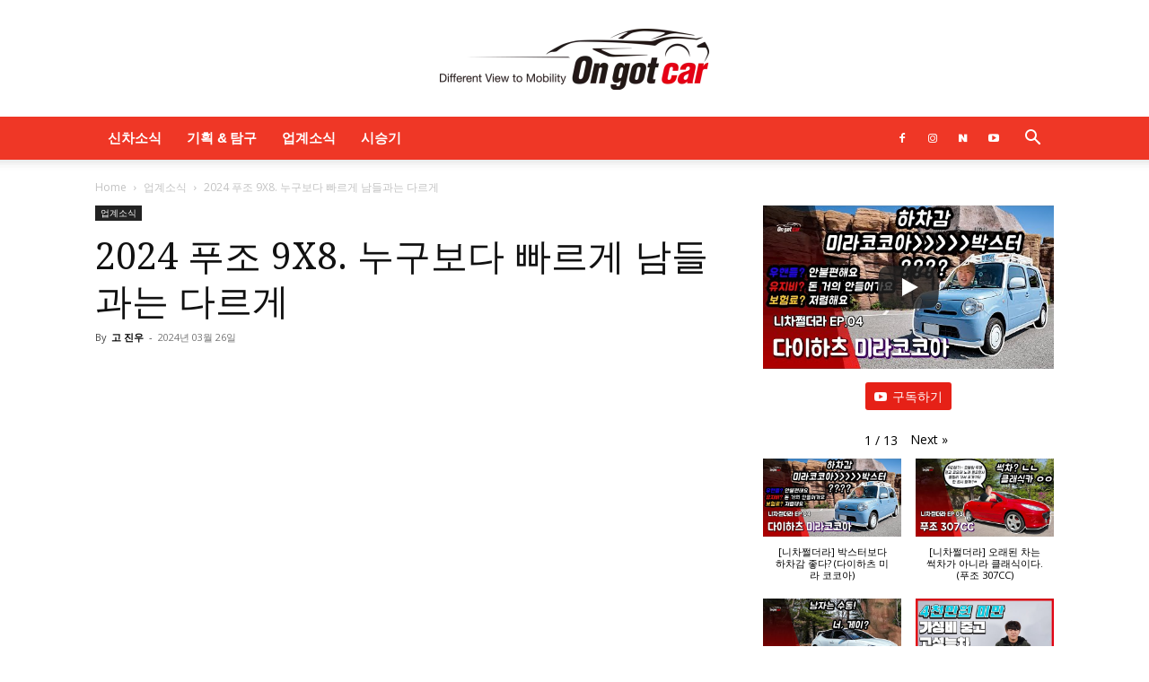

--- FILE ---
content_type: text/html; charset=UTF-8
request_url: https://ongotcar.com/carnews/19507/
body_size: 32524
content:
<!DOCTYPE html>
<!--[if IE 8]>    <html class="ie8" lang="en"> <![endif]--><!--[if IE 9]>    <html class="ie9" lang="en"> <![endif]--><!--[if gt IE 8]><!--><html lang="ko-KR" prefix="og: https://ogp.me/ns#"> <!--<![endif]-->
<head>
    <title>2024 &#54392;&#51312; 9X8. &#45572;&#44396;&#48372;&#45796; &#48736;&#47476;&#44172; &#45224;&#46308;&#44284;&#45716; &#45796;&#47476;&#44172; - &#50728;&#44054;&#52264;</title>
    <meta charset="UTF-8">
    <meta name="viewport" content="width=device-width, initial-scale=1.0">
    <link rel="pingback" href="https://ongotcar.com/xmlrpc.php">
    <link rel="icon" type="image/png" href="https://ongotcar.com/wp-content/uploads/2024/01/cropped-%ED%8C%8C%EB%B9%84%EC%BD%98-300x300.jpg">
<!-- Rank Math &#54532;&#47196; &#44160;&#49353; &#50644;&#51652; &#52572;&#51201;&#54868; - https://rankmath.com/ -->
<meta name="description" content="&#44592;&#51316; &#54392;&#51312; 9X8&#51008; &#51648;&#45212; 3&#50900; &#52488; &#50676;&#47160;&#45912; 2024 FIA WEC&#51032; &#44060;&#47561;&#51204;&#51064; &lsquo;&#52852;&#53440;&#47476; 1812km(Qatar 1812km)&rsquo;&#47484; &#47560;&#51648;&#47561;&#51004;&#47196;, 2024 &#54392;&#51312; 9X8 &#54616;&#51060;&#48652;&#47532;&#46300; &#54616;&#51060;&#54140;&#52852;&#50640;&#44172; &#51088;&#47532;&#47484; &#45236;&#51452;&#44172; &#46104;&#50632;&#45796;. &#51060; &#52264;&#47049;&#51008; &#50724;&#45716; 4&#50900; 2024 FIA WEC&#51032; 2&#46972;&#50868;&#46300;&#50640; &#52395; &#52636;&#51204;&#51012; &#50526;&#46160;&#44256; &#51080;&#45796;.">
<meta name="robots" content="follow, index, max-snippet:-1, max-video-preview:-1, max-image-preview:large">
<link rel="canonical" href="https://ongotcar.com/carnews/19507/">
<meta property="og:locale" content="ko_KR">
<meta property="og:type" content="article">
<meta property="og:title" content="2024 &#54392;&#51312; 9X8. &#45572;&#44396;&#48372;&#45796; &#48736;&#47476;&#44172; &#45224;&#46308;&#44284;&#45716; &#45796;&#47476;&#44172; - &#50728;&#44054;&#52264;">
<meta property="og:description" content="&#44592;&#51316; &#54392;&#51312; 9X8&#51008; &#51648;&#45212; 3&#50900; &#52488; &#50676;&#47160;&#45912; 2024 FIA WEC&#51032; &#44060;&#47561;&#51204;&#51064; &lsquo;&#52852;&#53440;&#47476; 1812km(Qatar 1812km)&rsquo;&#47484; &#47560;&#51648;&#47561;&#51004;&#47196;, 2024 &#54392;&#51312; 9X8 &#54616;&#51060;&#48652;&#47532;&#46300; &#54616;&#51060;&#54140;&#52852;&#50640;&#44172; &#51088;&#47532;&#47484; &#45236;&#51452;&#44172; &#46104;&#50632;&#45796;. &#51060; &#52264;&#47049;&#51008; &#50724;&#45716; 4&#50900; 2024 FIA WEC&#51032; 2&#46972;&#50868;&#46300;&#50640; &#52395; &#52636;&#51204;&#51012; &#50526;&#46160;&#44256; &#51080;&#45796;.">
<meta property="og:url" content="https://ongotcar.com/carnews/19507/">
<meta property="og:site_name" content="&#50728;&#44054;&#52264;">
<meta property="article:tag" content="2024 &#54392;&#51312; 9X8">
<meta property="article:tag" content="WEC">
<meta property="article:tag" content="&#45236;&#44396;&#47112;&#51060;&#49828;">
<meta property="article:tag" content="&#47476;&#47581;24&#49884;">
<meta property="article:tag" content="&#54392;&#51312;">
<meta property="article:tag" content="&#54392;&#51312; 9X8">
<meta property="article:section" content="&#50629;&#44228;&#49548;&#49885;">
<meta property="og:updated_time" content="2024-03-26T14:15:23+09:00">
<meta property="og:image" content="https://ongotcar.com/wp-content/uploads/2024/03/2024-&#54392;&#51312;-9X8-1.jpg">
<meta property="og:image:secure_url" content="https://ongotcar.com/wp-content/uploads/2024/03/2024-&#54392;&#51312;-9X8-1.jpg">
<meta property="og:image:width" content="960">
<meta property="og:image:height" content="640">
<meta property="og:image:alt" content="2024 &#54392;&#51312; 9X8">
<meta property="og:image:type" content="image/jpeg">
<meta property="article:published_time" content="2024-03-26T14:14:53+09:00">
<meta property="article:modified_time" content="2024-03-26T14:15:23+09:00">
<meta name="twitter:card" content="summary_large_image">
<meta name="twitter:title" content="2024 &#54392;&#51312; 9X8. &#45572;&#44396;&#48372;&#45796; &#48736;&#47476;&#44172; &#45224;&#46308;&#44284;&#45716; &#45796;&#47476;&#44172; - &#50728;&#44054;&#52264;">
<meta name="twitter:description" content="&#44592;&#51316; &#54392;&#51312; 9X8&#51008; &#51648;&#45212; 3&#50900; &#52488; &#50676;&#47160;&#45912; 2024 FIA WEC&#51032; &#44060;&#47561;&#51204;&#51064; &lsquo;&#52852;&#53440;&#47476; 1812km(Qatar 1812km)&rsquo;&#47484; &#47560;&#51648;&#47561;&#51004;&#47196;, 2024 &#54392;&#51312; 9X8 &#54616;&#51060;&#48652;&#47532;&#46300; &#54616;&#51060;&#54140;&#52852;&#50640;&#44172; &#51088;&#47532;&#47484; &#45236;&#51452;&#44172; &#46104;&#50632;&#45796;. &#51060; &#52264;&#47049;&#51008; &#50724;&#45716; 4&#50900; 2024 FIA WEC&#51032; 2&#46972;&#50868;&#46300;&#50640; &#52395; &#52636;&#51204;&#51012; &#50526;&#46160;&#44256; &#51080;&#45796;.">
<meta name="twitter:image" content="https://ongotcar.com/wp-content/uploads/2024/03/2024-&#54392;&#51312;-9X8-1.jpg">
<meta name="twitter:label1" content="&#51089;&#49457;&#51088;">
<meta name="twitter:data1" content="&#44256; &#51652;&#50864;">
<meta name="twitter:label2" content="&#51069;&#51012; &#49884;&#44036;">
<meta name="twitter:data2" content="1&#48516; &#48120;&#47564;">
<script type="application/ld+json" class="rank-math-schema-pro">{"@context":"https://schema.org","@graph":[{"@type":["NewsMediaOrganization","Organization"],"@id":"https://ongotcar.com/#organization","name":"\uc628\uac16\ucc28","url":"https://ongotcar.com","email":"admin@ongotcar.com","logo":{"@type":"ImageObject","@id":"https://ongotcar.com/#logo","url":"https://ongotcar.com/wp-content/uploads/2024/01/\ud30c\ube44\ucf58.jpg","contentUrl":"https://ongotcar.com/wp-content/uploads/2024/01/\ud30c\ube44\ucf58.jpg","caption":"\uc628\uac16\ucc28","inLanguage":"ko-KR","width":"1000","height":"1000"}},{"@type":"WebSite","@id":"https://ongotcar.com/#website","url":"https://ongotcar.com","name":"\uc628\uac16\ucc28","alternateName":"ongotcar","publisher":{"@id":"https://ongotcar.com/#organization"},"inLanguage":"ko-KR"},{"@type":"ImageObject","@id":"https://ongotcar.com/wp-content/uploads/2024/03/2024-\ud478\uc870-9X8-1.jpg","url":"https://ongotcar.com/wp-content/uploads/2024/03/2024-\ud478\uc870-9X8-1.jpg","width":"960","height":"640","caption":"2024 \ud478\uc870 9X8","inLanguage":"ko-KR"},{"@type":"WebPage","@id":"https://ongotcar.com/carnews/19507/#webpage","url":"https://ongotcar.com/carnews/19507/","name":"2024 \ud478\uc870 9X8. \ub204\uad6c\ubcf4\ub2e4 \ube60\ub974\uac8c \ub0a8\ub4e4\uacfc\ub294 \ub2e4\ub974\uac8c - \uc628\uac16\ucc28","datePublished":"2024-03-26T14:14:53+09:00","dateModified":"2024-03-26T14:15:23+09:00","isPartOf":{"@id":"https://ongotcar.com/#website"},"primaryImageOfPage":{"@id":"https://ongotcar.com/wp-content/uploads/2024/03/2024-\ud478\uc870-9X8-1.jpg"},"inLanguage":"ko-KR"},{"@type":"Person","@id":"https://ongotcar.com/author/jinuko/","name":"\uace0 \uc9c4\uc6b0","url":"https://ongotcar.com/author/jinuko/","image":{"@type":"ImageObject","@id":"https://secure.gravatar.com/avatar/a9e8eea9a476f1df43e7957c1b3facfa?s=96&amp;d=mm&amp;r=g","url":"https://secure.gravatar.com/avatar/a9e8eea9a476f1df43e7957c1b3facfa?s=96&amp;d=mm&amp;r=g","caption":"\uace0 \uc9c4\uc6b0","inLanguage":"ko-KR"},"worksFor":{"@id":"https://ongotcar.com/#organization"}},{"@type":"NewsArticle","headline":"2024 \ud478\uc870 9X8. \ub204\uad6c\ubcf4\ub2e4 \ube60\ub974\uac8c \ub0a8\ub4e4\uacfc\ub294 \ub2e4\ub974\uac8c - \uc628\uac16\ucc28","keywords":"2024 \ud478\uc870 9X8","datePublished":"2024-03-26T14:14:53+09:00","dateModified":"2024-03-26T14:15:23+09:00","articleSection":"\uc5c5\uacc4\uc18c\uc2dd","author":{"@id":"https://ongotcar.com/author/jinuko/","name":"\uace0 \uc9c4\uc6b0"},"publisher":{"@id":"https://ongotcar.com/#organization"},"description":"\uae30\uc874 \ud478\uc870 9X8\uc740 \uc9c0\ub09c 3\uc6d4 \ucd08 \uc5f4\ub838\ub358 2024 FIA WEC\uc758 \uac1c\ub9c9\uc804\uc778 \u2018\uce74\ud0c0\ub974 1812km(Qatar 1812km)\u2019\ub97c \ub9c8\uc9c0\ub9c9\uc73c\ub85c, 2024 \ud478\uc870 9X8 \ud558\uc774\ube0c\ub9ac\ub4dc \ud558\uc774\ud37c\uce74\uc5d0\uac8c \uc790\ub9ac\ub97c \ub0b4\uc8fc\uac8c \ub418\uc5c8\ub2e4. \uc774 \ucc28\ub7c9\uc740 \uc624\ub294 4\uc6d4 2024 FIA WEC\uc758 2\ub77c\uc6b4\ub4dc\uc5d0 \uccab \ucd9c\uc804\uc744 \uc55e\ub450\uace0 \uc788\ub2e4.","copyrightYear":"2024","copyrightHolder":{"@id":"https://ongotcar.com/#organization"},"name":"2024 \ud478\uc870 9X8. \ub204\uad6c\ubcf4\ub2e4 \ube60\ub974\uac8c \ub0a8\ub4e4\uacfc\ub294 \ub2e4\ub974\uac8c - \uc628\uac16\ucc28","@id":"https://ongotcar.com/carnews/19507/#richSnippet","isPartOf":{"@id":"https://ongotcar.com/carnews/19507/#webpage"},"image":{"@id":"https://ongotcar.com/wp-content/uploads/2024/03/2024-\ud478\uc870-9X8-1.jpg"},"inLanguage":"ko-KR","mainEntityOfPage":{"@id":"https://ongotcar.com/carnews/19507/#webpage"}}]}</script>
<!-- /Rank Math WordPress SEO &#54540;&#47084;&#44536;&#51064; -->

<link rel="dns-prefetch" href="//fonts.googleapis.com">
<link rel="alternate" type="application/rss+xml" title="&#50728;&#44054;&#52264; &raquo; &#54588;&#46300;" href="https://ongotcar.com/feed/">
<link rel="alternate" type="application/rss+xml" title="&#50728;&#44054;&#52264; &raquo; &#45843;&#44544; &#54588;&#46300;" href="https://ongotcar.com/comments/feed/">
<link rel="alternate" type="application/rss+xml" title="&#50728;&#44054;&#52264; &raquo; 2024 &#54392;&#51312; 9X8. &#45572;&#44396;&#48372;&#45796; &#48736;&#47476;&#44172; &#45224;&#46308;&#44284;&#45716; &#45796;&#47476;&#44172; &#45843;&#44544; &#54588;&#46300;" href="https://ongotcar.com/carnews/19507/feed/">
		<!-- This site uses the Google Analytics by MonsterInsights plugin v8.25.0 - Using Analytics tracking - https://www.monsterinsights.com/ -->
							<script src="//www.googletagmanager.com/gtag/js?id=G-Q2L3J3LC82" data-cfasync="false" data-wpfc-render="false" type="text/javascript" async></script>
			<script data-cfasync="false" data-wpfc-render="false" type="cwvpsbdelayedscript" data-cwvpsb-type="text/javascript">
				var mi_version = '8.25.0';
				var mi_track_user = true;
				var mi_no_track_reason = '';
								var MonsterInsightsDefaultLocations = {"page_location":"https:\/\/ongotcar.com\/carnews\/19507\/"};
				if ( typeof MonsterInsightsPrivacyGuardFilter === 'function' ) {
					var MonsterInsightsLocations = (typeof MonsterInsightsExcludeQuery === 'object') ? MonsterInsightsPrivacyGuardFilter( MonsterInsightsExcludeQuery ) : MonsterInsightsPrivacyGuardFilter( MonsterInsightsDefaultLocations );
				} else {
					var MonsterInsightsLocations = (typeof MonsterInsightsExcludeQuery === 'object') ? MonsterInsightsExcludeQuery : MonsterInsightsDefaultLocations;
				}

								var disableStrs = [
										'ga-disable-G-Q2L3J3LC82',
									];

				/* Function to detect opted out users */
				function __gtagTrackerIsOptedOut() {
					for (var index = 0; index < disableStrs.length; index++) {
						if (document.cookie.indexOf(disableStrs[index] + '=true') > -1) {
							return true;
						}
					}

					return false;
				}

				/* Disable tracking if the opt-out cookie exists. */
				if (__gtagTrackerIsOptedOut()) {
					for (var index = 0; index < disableStrs.length; index++) {
						window[disableStrs[index]] = true;
					}
				}

				/* Opt-out function */
				function __gtagTrackerOptout() {
					for (var index = 0; index < disableStrs.length; index++) {
						document.cookie = disableStrs[index] + '=true; expires=Thu, 31 Dec 2099 23:59:59 UTC; path=/';
						window[disableStrs[index]] = true;
					}
				}

				if ('undefined' === typeof gaOptout) {
					function gaOptout() {
						__gtagTrackerOptout();
					}
				}
								window.dataLayer = window.dataLayer || [];

				window.MonsterInsightsDualTracker = {
					helpers: {},
					trackers: {},
				};
				if (mi_track_user) {
					function __gtagDataLayer() {
						dataLayer.push(arguments);
					}

					function __gtagTracker(type, name, parameters) {
						if (!parameters) {
							parameters = {};
						}

						if (parameters.send_to) {
							__gtagDataLayer.apply(null, arguments);
							return;
						}

						if (type === 'event') {
														parameters.send_to = monsterinsights_frontend.v4_id;
							var hookName = name;
							if (typeof parameters['event_category'] !== 'undefined') {
								hookName = parameters['event_category'] + ':' + name;
							}

							if (typeof MonsterInsightsDualTracker.trackers[hookName] !== 'undefined') {
								MonsterInsightsDualTracker.trackers[hookName](parameters);
							} else {
								__gtagDataLayer('event', name, parameters);
							}
							
						} else {
							__gtagDataLayer.apply(null, arguments);
						}
					}

					__gtagTracker('js', new Date());
					__gtagTracker('set', {
						'developer_id.dZGIzZG': true,
											});
					if ( MonsterInsightsLocations.page_location ) {
						__gtagTracker('set', MonsterInsightsLocations);
					}
										__gtagTracker('config', 'G-Q2L3J3LC82', {"forceSSL":"true","link_attribution":"true"} );
															window.gtag = __gtagTracker;										(function () {
						/* https://developers.google.com/analytics/devguides/collection/analyticsjs/ */
						/* ga and __gaTracker compatibility shim. */
						var noopfn = function () {
							return null;
						};
						var newtracker = function () {
							return new Tracker();
						};
						var Tracker = function () {
							return null;
						};
						var p = Tracker.prototype;
						p.get = noopfn;
						p.set = noopfn;
						p.send = function () {
							var args = Array.prototype.slice.call(arguments);
							args.unshift('send');
							__gaTracker.apply(null, args);
						};
						var __gaTracker = function () {
							var len = arguments.length;
							if (len === 0) {
								return;
							}
							var f = arguments[len - 1];
							if (typeof f !== 'object' || f === null || typeof f.hitCallback !== 'function') {
								if ('send' === arguments[0]) {
									var hitConverted, hitObject = false, action;
									if ('event' === arguments[1]) {
										if ('undefined' !== typeof arguments[3]) {
											hitObject = {
												'eventAction': arguments[3],
												'eventCategory': arguments[2],
												'eventLabel': arguments[4],
												'value': arguments[5] ? arguments[5] : 1,
											}
										}
									}
									if ('pageview' === arguments[1]) {
										if ('undefined' !== typeof arguments[2]) {
											hitObject = {
												'eventAction': 'page_view',
												'page_path': arguments[2],
											}
										}
									}
									if (typeof arguments[2] === 'object') {
										hitObject = arguments[2];
									}
									if (typeof arguments[5] === 'object') {
										Object.assign(hitObject, arguments[5]);
									}
									if ('undefined' !== typeof arguments[1].hitType) {
										hitObject = arguments[1];
										if ('pageview' === hitObject.hitType) {
											hitObject.eventAction = 'page_view';
										}
									}
									if (hitObject) {
										action = 'timing' === arguments[1].hitType ? 'timing_complete' : hitObject.eventAction;
										hitConverted = mapArgs(hitObject);
										__gtagTracker('event', action, hitConverted);
									}
								}
								return;
							}

							function mapArgs(args) {
								var arg, hit = {};
								var gaMap = {
									'eventCategory': 'event_category',
									'eventAction': 'event_action',
									'eventLabel': 'event_label',
									'eventValue': 'event_value',
									'nonInteraction': 'non_interaction',
									'timingCategory': 'event_category',
									'timingVar': 'name',
									'timingValue': 'value',
									'timingLabel': 'event_label',
									'page': 'page_path',
									'location': 'page_location',
									'title': 'page_title',
									'referrer' : 'page_referrer',
								};
								for (arg in args) {
																		if (!(!args.hasOwnProperty(arg) || !gaMap.hasOwnProperty(arg))) {
										hit[gaMap[arg]] = args[arg];
									} else {
										hit[arg] = args[arg];
									}
								}
								return hit;
							}

							try {
								f.hitCallback();
							} catch (ex) {
							}
						};
						__gaTracker.create = newtracker;
						__gaTracker.getByName = newtracker;
						__gaTracker.getAll = function () {
							return [];
						};
						__gaTracker.remove = noopfn;
						__gaTracker.loaded = true;
						window['__gaTracker'] = __gaTracker;
					})();
									} else {
										console.log("");
					(function () {
						function __gtagTracker() {
							return null;
						}

						window['__gtagTracker'] = __gtagTracker;
						window['gtag'] = __gtagTracker;
					})();
									}
			</script>
				<!-- / Google Analytics by MonsterInsights -->
		<script type="cwvpsbdelayedscript" data-cwvpsb-type="text/javascript">
window._wpemojiSettings = {"baseUrl":"https:\/\/s.w.org\/images\/core\/emoji\/14.0.0\/72x72\/","ext":".png","svgUrl":"https:\/\/s.w.org\/images\/core\/emoji\/14.0.0\/svg\/","svgExt":".svg","source":{"concatemoji":"https:\/\/ongotcar.com\/wp-includes\/js\/wp-emoji-release.min.js?ver=6.1.1&time=1768953897"}};
/*! This file is auto-generated */
!function(e,a,t){var n,r,o,i=a.createElement("canvas"),p=i.getContext&&i.getContext("2d");function s(e,t){var a=String.fromCharCode,e=(p.clearRect(0,0,i.width,i.height),p.fillText(a.apply(this,e),0,0),i.toDataURL());return p.clearRect(0,0,i.width,i.height),p.fillText(a.apply(this,t),0,0),e===i.toDataURL()}function c(e){var t=a.createElement("script");t.src=e,t.defer=t.type="text/javascript",a.getElementsByTagName("head")[0].appendChild(t)}for(o=Array("flag","emoji"),t.supports={everything:!0,everythingExceptFlag:!0},r=0;r<o.length;r++)t.supports[o[r]]=function(e){if(p&&p.fillText)switch(p.textBaseline="top",p.font="600 32px Arial",e){case"flag":return s([127987,65039,8205,9895,65039],[127987,65039,8203,9895,65039])?!1:!s([55356,56826,55356,56819],[55356,56826,8203,55356,56819])&&!s([55356,57332,56128,56423,56128,56418,56128,56421,56128,56430,56128,56423,56128,56447],[55356,57332,8203,56128,56423,8203,56128,56418,8203,56128,56421,8203,56128,56430,8203,56128,56423,8203,56128,56447]);case"emoji":return!s([129777,127995,8205,129778,127999],[129777,127995,8203,129778,127999])}return!1}(o[r]),t.supports.everything=t.supports.everything&&t.supports[o[r]],"flag"!==o[r]&&(t.supports.everythingExceptFlag=t.supports.everythingExceptFlag&&t.supports[o[r]]);t.supports.everythingExceptFlag=t.supports.everythingExceptFlag&&!t.supports.flag,t.DOMReady=!1,t.readyCallback=function(){t.DOMReady=!0},t.supports.everything||(n=function(){t.readyCallback()},a.addEventListener?(a.addEventListener("DOMContentLoaded",n,!1),e.addEventListener("load",n,!1)):(e.attachEvent("onload",n),a.attachEvent("onreadystatechange",function(){"complete"===a.readyState&&t.readyCallback()})),(e=t.source||{}).concatemoji?c(e.concatemoji):e.wpemoji&&e.twemoji&&(c(e.twemoji),c(e.wpemoji)))}(window,document,window._wpemojiSettings);
</script>
<style type="text/css">
img.wp-smiley,
img.emoji {
	display: inline !important;
	border: none !important;
	box-shadow: none !important;
	height: 1em !important;
	width: 1em !important;
	margin: 0 0.07em !important;
	vertical-align: -0.1em !important;
	background: none !important;
	padding: 0 !important;
}
</style>
	<link rel="stylesheet" id="wp-block-library-css" href="https://ongotcar.com/wp-includes/css/dist/block-library/style.min.css?ver=6.1.1" type="text/css" media="all">
<style id="rank-math-toc-block-style-inline-css" type="text/css">
.wp-block-rank-math-toc-block nav ol{counter-reset:item}.wp-block-rank-math-toc-block nav ol li{display:block}.wp-block-rank-math-toc-block nav ol li:before{content:counters(item, ".") ". ";counter-increment:item}

</style>
<link rel="stylesheet" id="classic-theme-styles-css" href="https://ongotcar.com/wp-includes/css/classic-themes.min.css?ver=1" type="text/css" media="all">
<style id="global-styles-inline-css" type="text/css">
body{--wp--preset--color--black: #000000;--wp--preset--color--cyan-bluish-gray: #abb8c3;--wp--preset--color--white: #ffffff;--wp--preset--color--pale-pink: #f78da7;--wp--preset--color--vivid-red: #cf2e2e;--wp--preset--color--luminous-vivid-orange: #ff6900;--wp--preset--color--luminous-vivid-amber: #fcb900;--wp--preset--color--light-green-cyan: #7bdcb5;--wp--preset--color--vivid-green-cyan: #00d084;--wp--preset--color--pale-cyan-blue: #8ed1fc;--wp--preset--color--vivid-cyan-blue: #0693e3;--wp--preset--color--vivid-purple: #9b51e0;--wp--preset--gradient--vivid-cyan-blue-to-vivid-purple: linear-gradient(135deg,rgba(6,147,227,1) 0%,rgb(155,81,224) 100%);--wp--preset--gradient--light-green-cyan-to-vivid-green-cyan: linear-gradient(135deg,rgb(122,220,180) 0%,rgb(0,208,130) 100%);--wp--preset--gradient--luminous-vivid-amber-to-luminous-vivid-orange: linear-gradient(135deg,rgba(252,185,0,1) 0%,rgba(255,105,0,1) 100%);--wp--preset--gradient--luminous-vivid-orange-to-vivid-red: linear-gradient(135deg,rgba(255,105,0,1) 0%,rgb(207,46,46) 100%);--wp--preset--gradient--very-light-gray-to-cyan-bluish-gray: linear-gradient(135deg,rgb(238,238,238) 0%,rgb(169,184,195) 100%);--wp--preset--gradient--cool-to-warm-spectrum: linear-gradient(135deg,rgb(74,234,220) 0%,rgb(151,120,209) 20%,rgb(207,42,186) 40%,rgb(238,44,130) 60%,rgb(251,105,98) 80%,rgb(254,248,76) 100%);--wp--preset--gradient--blush-light-purple: linear-gradient(135deg,rgb(255,206,236) 0%,rgb(152,150,240) 100%);--wp--preset--gradient--blush-bordeaux: linear-gradient(135deg,rgb(254,205,165) 0%,rgb(254,45,45) 50%,rgb(107,0,62) 100%);--wp--preset--gradient--luminous-dusk: linear-gradient(135deg,rgb(255,203,112) 0%,rgb(199,81,192) 50%,rgb(65,88,208) 100%);--wp--preset--gradient--pale-ocean: linear-gradient(135deg,rgb(255,245,203) 0%,rgb(182,227,212) 50%,rgb(51,167,181) 100%);--wp--preset--gradient--electric-grass: linear-gradient(135deg,rgb(202,248,128) 0%,rgb(113,206,126) 100%);--wp--preset--gradient--midnight: linear-gradient(135deg,rgb(2,3,129) 0%,rgb(40,116,252) 100%);--wp--preset--duotone--dark-grayscale: url('#wp-duotone-dark-grayscale');--wp--preset--duotone--grayscale: url('#wp-duotone-grayscale');--wp--preset--duotone--purple-yellow: url('#wp-duotone-purple-yellow');--wp--preset--duotone--blue-red: url('#wp-duotone-blue-red');--wp--preset--duotone--midnight: url('#wp-duotone-midnight');--wp--preset--duotone--magenta-yellow: url('#wp-duotone-magenta-yellow');--wp--preset--duotone--purple-green: url('#wp-duotone-purple-green');--wp--preset--duotone--blue-orange: url('#wp-duotone-blue-orange');--wp--preset--font-size--small: 11px;--wp--preset--font-size--medium: 20px;--wp--preset--font-size--large: 32px;--wp--preset--font-size--x-large: 42px;--wp--preset--font-size--regular: 15px;--wp--preset--font-size--larger: 50px;--wp--preset--spacing--20: 0.44rem;--wp--preset--spacing--30: 0.67rem;--wp--preset--spacing--40: 1rem;--wp--preset--spacing--50: 1.5rem;--wp--preset--spacing--60: 2.25rem;--wp--preset--spacing--70: 3.38rem;--wp--preset--spacing--80: 5.06rem;}:where(.is-layout-flex){gap: 0.5em;}body .is-layout-flow > .alignleft{float: left;margin-inline-start: 0;margin-inline-end: 2em;}body .is-layout-flow > .alignright{float: right;margin-inline-start: 2em;margin-inline-end: 0;}body .is-layout-flow > .aligncenter{margin-left: auto !important;margin-right: auto !important;}body .is-layout-constrained > .alignleft{float: left;margin-inline-start: 0;margin-inline-end: 2em;}body .is-layout-constrained > .alignright{float: right;margin-inline-start: 2em;margin-inline-end: 0;}body .is-layout-constrained > .aligncenter{margin-left: auto !important;margin-right: auto !important;}body .is-layout-constrained > :where(:not(.alignleft):not(.alignright):not(.alignfull)){max-width: var(--wp--style--global--content-size);margin-left: auto !important;margin-right: auto !important;}body .is-layout-constrained > .alignwide{max-width: var(--wp--style--global--wide-size);}body .is-layout-flex{display: flex;}body .is-layout-flex{flex-wrap: wrap;align-items: center;}body .is-layout-flex > *{margin: 0;}:where(.wp-block-columns.is-layout-flex){gap: 2em;}.has-black-color{color: var(--wp--preset--color--black) !important;}.has-cyan-bluish-gray-color{color: var(--wp--preset--color--cyan-bluish-gray) !important;}.has-white-color{color: var(--wp--preset--color--white) !important;}.has-pale-pink-color{color: var(--wp--preset--color--pale-pink) !important;}.has-vivid-red-color{color: var(--wp--preset--color--vivid-red) !important;}.has-luminous-vivid-orange-color{color: var(--wp--preset--color--luminous-vivid-orange) !important;}.has-luminous-vivid-amber-color{color: var(--wp--preset--color--luminous-vivid-amber) !important;}.has-light-green-cyan-color{color: var(--wp--preset--color--light-green-cyan) !important;}.has-vivid-green-cyan-color{color: var(--wp--preset--color--vivid-green-cyan) !important;}.has-pale-cyan-blue-color{color: var(--wp--preset--color--pale-cyan-blue) !important;}.has-vivid-cyan-blue-color{color: var(--wp--preset--color--vivid-cyan-blue) !important;}.has-vivid-purple-color{color: var(--wp--preset--color--vivid-purple) !important;}.has-black-background-color{background-color: var(--wp--preset--color--black) !important;}.has-cyan-bluish-gray-background-color{background-color: var(--wp--preset--color--cyan-bluish-gray) !important;}.has-white-background-color{background-color: var(--wp--preset--color--white) !important;}.has-pale-pink-background-color{background-color: var(--wp--preset--color--pale-pink) !important;}.has-vivid-red-background-color{background-color: var(--wp--preset--color--vivid-red) !important;}.has-luminous-vivid-orange-background-color{background-color: var(--wp--preset--color--luminous-vivid-orange) !important;}.has-luminous-vivid-amber-background-color{background-color: var(--wp--preset--color--luminous-vivid-amber) !important;}.has-light-green-cyan-background-color{background-color: var(--wp--preset--color--light-green-cyan) !important;}.has-vivid-green-cyan-background-color{background-color: var(--wp--preset--color--vivid-green-cyan) !important;}.has-pale-cyan-blue-background-color{background-color: var(--wp--preset--color--pale-cyan-blue) !important;}.has-vivid-cyan-blue-background-color{background-color: var(--wp--preset--color--vivid-cyan-blue) !important;}.has-vivid-purple-background-color{background-color: var(--wp--preset--color--vivid-purple) !important;}.has-black-border-color{border-color: var(--wp--preset--color--black) !important;}.has-cyan-bluish-gray-border-color{border-color: var(--wp--preset--color--cyan-bluish-gray) !important;}.has-white-border-color{border-color: var(--wp--preset--color--white) !important;}.has-pale-pink-border-color{border-color: var(--wp--preset--color--pale-pink) !important;}.has-vivid-red-border-color{border-color: var(--wp--preset--color--vivid-red) !important;}.has-luminous-vivid-orange-border-color{border-color: var(--wp--preset--color--luminous-vivid-orange) !important;}.has-luminous-vivid-amber-border-color{border-color: var(--wp--preset--color--luminous-vivid-amber) !important;}.has-light-green-cyan-border-color{border-color: var(--wp--preset--color--light-green-cyan) !important;}.has-vivid-green-cyan-border-color{border-color: var(--wp--preset--color--vivid-green-cyan) !important;}.has-pale-cyan-blue-border-color{border-color: var(--wp--preset--color--pale-cyan-blue) !important;}.has-vivid-cyan-blue-border-color{border-color: var(--wp--preset--color--vivid-cyan-blue) !important;}.has-vivid-purple-border-color{border-color: var(--wp--preset--color--vivid-purple) !important;}.has-vivid-cyan-blue-to-vivid-purple-gradient-background{background: var(--wp--preset--gradient--vivid-cyan-blue-to-vivid-purple) !important;}.has-light-green-cyan-to-vivid-green-cyan-gradient-background{background: var(--wp--preset--gradient--light-green-cyan-to-vivid-green-cyan) !important;}.has-luminous-vivid-amber-to-luminous-vivid-orange-gradient-background{background: var(--wp--preset--gradient--luminous-vivid-amber-to-luminous-vivid-orange) !important;}.has-luminous-vivid-orange-to-vivid-red-gradient-background{background: var(--wp--preset--gradient--luminous-vivid-orange-to-vivid-red) !important;}.has-very-light-gray-to-cyan-bluish-gray-gradient-background{background: var(--wp--preset--gradient--very-light-gray-to-cyan-bluish-gray) !important;}.has-cool-to-warm-spectrum-gradient-background{background: var(--wp--preset--gradient--cool-to-warm-spectrum) !important;}.has-blush-light-purple-gradient-background{background: var(--wp--preset--gradient--blush-light-purple) !important;}.has-blush-bordeaux-gradient-background{background: var(--wp--preset--gradient--blush-bordeaux) !important;}.has-luminous-dusk-gradient-background{background: var(--wp--preset--gradient--luminous-dusk) !important;}.has-pale-ocean-gradient-background{background: var(--wp--preset--gradient--pale-ocean) !important;}.has-electric-grass-gradient-background{background: var(--wp--preset--gradient--electric-grass) !important;}.has-midnight-gradient-background{background: var(--wp--preset--gradient--midnight) !important;}.has-small-font-size{font-size: var(--wp--preset--font-size--small) !important;}.has-medium-font-size{font-size: var(--wp--preset--font-size--medium) !important;}.has-large-font-size{font-size: var(--wp--preset--font-size--large) !important;}.has-x-large-font-size{font-size: var(--wp--preset--font-size--x-large) !important;}
.wp-block-navigation a:where(:not(.wp-element-button)){color: inherit;}
:where(.wp-block-columns.is-layout-flex){gap: 2em;}
.wp-block-pullquote{font-size: 1.5em;line-height: 1.6;}
</style>
<link rel="stylesheet" id="td-plugin-multi-purpose-css" href="https://ongotcar.com/wp-content/plugins/td-composer/td-multi-purpose/style.css?ver=6217cd4d7820e3bfbc83cc495211f01b" type="text/css" media="all">
<link rel="stylesheet" id="google-fonts-style-css" href="https://fonts.googleapis.com/css?display=swap&amp;family=Arimo%3A400%7CDroid+Serif%3A400%7COpen+Sans%3A400%2C600%2C700%7CRoboto%3A400%2C500%2C700&amp;ver=12.6.5" type="text/css" media="all">
<link rel="stylesheet" id="tds-front-css" href="https://ongotcar.com/wp-content/plugins/td-subscription/assets/css/tds-front.css?ver=1.5.3" type="text/css" media="all">
<link rel="stylesheet" id="td-theme-css" href="https://ongotcar.com/wp-content/themes/Newspaper/style.css?ver=12.6.5" type="text/css" media="all">
<style id="td-theme-inline-css" type="text/css">@media (max-width:767px){.td-header-desktop-wrap{display:none}}@media (min-width:767px){.td-header-mobile-wrap{display:none}}</style>
<link rel="stylesheet" id="__EPYT__style-css" href="https://ongotcar.com/wp-content/plugins/youtube-embed-plus/styles/ytprefs.min.css?ver=14.2.1" type="text/css" media="all">
<style id="__EPYT__style-inline-css" type="text/css">

                .epyt-gallery-thumb {
                        width: 50%;
                }
                
</style>
<link rel="stylesheet" id="td-legacy-framework-front-style-css" href="https://ongotcar.com/wp-content/plugins/td-composer/legacy/Newspaper/assets/css/td_legacy_main.css?ver=6217cd4d7820e3bfbc83cc495211f01b" type="text/css" media="all">
<link rel="stylesheet" id="td-standard-pack-framework-front-style-css" href="https://ongotcar.com/wp-content/plugins/td-standard-pack/Newspaper/assets/css/td_standard_pack_main.css?ver=4a3a1b49b2d9e88d0d2e7189313f4145" type="text/css" media="all">
<link rel="stylesheet" id="td-theme-demo-style-css" href="https://ongotcar.com/wp-content/plugins/td-composer/legacy/Newspaper/includes/demos/cars/demo_style.css?ver=12.6.5" type="text/css" media="all">
<link rel="stylesheet" id="tdb_style_cloud_templates_front-css" href="https://ongotcar.com/wp-content/plugins/td-cloud-library/assets/css/tdb_main.css?ver=be262a20ca49ba5e513ad6176c77b975" type="text/css" media="all">
<script type="text/javascript" src="https://ongotcar.com/wp-content/plugins/google-analytics-for-wordpress/assets/js/frontend-gtag.min.js?ver=8.25.0&amp;time=1768953897" id="monsterinsights-frontend-script-js"></script>
<script data-cfasync="false" data-wpfc-render="false" type="cwvpsbdelayedscript" id="monsterinsights-frontend-script-js-extra" data-cwvpsb-type="text/javascript">/* <![CDATA[ */
var monsterinsights_frontend = {"js_events_tracking":"true","download_extensions":"doc,pdf,ppt,zip,xls,docx,pptx,xlsx","inbound_paths":"[{\"path\":\"\\\/go\\\/\",\"label\":\"affiliate\"},{\"path\":\"\\\/recommend\\\/\",\"label\":\"affiliate\"}]","home_url":"https:\/\/ongotcar.com","hash_tracking":"false","v4_id":"G-Q2L3J3LC82"};/* ]]> */
</script>
<script type="cwvpsbdelayedscript" src="https://ongotcar.com/wp-includes/js/jquery/jquery.min.js" id="jquery-core-js" data-cwvpsb-type="text/javascript" defer></script>
<script type="cwvpsbdelayedscript" src="https://ongotcar.com/wp-includes/js/jquery/jquery-migrate.min.js" id="jquery-migrate-js" data-cwvpsb-type="text/javascript" defer></script>
<script type="cwvpsbdelayedscript" id="__ytprefs__-js-extra" data-cwvpsb-type="text/javascript">
/* <![CDATA[ */
var _EPYT_ = {"ajaxurl":"https:\/\/ongotcar.com\/wp-admin\/admin-ajax.php","security":"ded751529b","gallery_scrolloffset":"20","eppathtoscripts":"https:\/\/ongotcar.com\/wp-content\/plugins\/youtube-embed-plus\/scripts\/","eppath":"https:\/\/ongotcar.com\/wp-content\/plugins\/youtube-embed-plus\/","epresponsiveselector":"[\"iframe.__youtube_prefs_widget__\"]","epdovol":"1","version":"14.2.1","evselector":"iframe.__youtube_prefs__[src], iframe[src*=\"youtube.com\/embed\/\"], iframe[src*=\"youtube-nocookie.com\/embed\/\"]","ajax_compat":"","maxres_facade":"soft","ytapi_load":"light","pause_others":"","stopMobileBuffer":"1","facade_mode":"1","not_live_on_channel":"","vi_active":"","vi_js_posttypes":[]};
/* ]]> */
</script>
<script type="cwvpsbdelayedscript" defer src="https://ongotcar.com/wp-content/plugins/youtube-embed-plus/scripts/ytprefs.min.js?ver=14.2.1&amp;time=1768953897" id="__ytprefs__-js" data-cwvpsb-type="text/javascript"></script>
<link rel="https://api.w.org/" href="https://ongotcar.com/wp-json/"><link rel="alternate" type="application/json" href="https://ongotcar.com/wp-json/wp/v2/posts/19507"><link rel="EditURI" type="application/rsd+xml" title="RSD" href="https://ongotcar.com/xmlrpc.php?rsd">
<link rel="wlwmanifest" type="application/wlwmanifest+xml" href="https://ongotcar.com/wp-includes/wlwmanifest.xml">
<meta name="generator" content="WordPress 6.1.1">
<link rel="shortlink" href="https://ongotcar.com/?p=19507">
<link rel="alternate" type="application/json+oembed" href="https://ongotcar.com/wp-json/oembed/1.0/embed?url=https%3A%2F%2Fongotcar.com%2Fcarnews%2F19507%2F">
<link rel="alternate" type="text/xml+oembed" href="https://ongotcar.com/wp-json/oembed/1.0/embed?url=https%3A%2F%2Fongotcar.com%2Fcarnews%2F19507%2F&amp;format=xml">
    <script type="cwvpsbdelayedscript">
        window.tdb_global_vars = {"wpRestUrl":"https:\/\/ongotcar.com\/wp-json\/","permalinkStructure":"\/%category%\/%post_id%\/"};
        window.tdb_p_autoload_vars = {"isAjax":false,"isAdminBarShowing":false,"autoloadScrollPercent":50,"postAutoloadStatus":"off","origPostEditUrl":null};
    </script>
    
    <style id="tdb-global-colors">:root{--news-hub-dark-grey:#333;--news-hub-white:#FFFFFF;--news-hub-accent:#d61935;--news-hub-light-grey:#cccccc;--news-hub-black:#0f0f0f;--news-hub-accent-hover:#d6374f;--news-hub-medium-gray:#999999;--today-news-dark-bg:#000000;--today-news-accent:#CE0000;--today-news-white:#FFFFFF;--today-news-white-transparent:rgba(255,255,255,0.75);--today-news-white-transparent2:rgba(255,255,255,0.1);--today-news-dark-gray:#222222;--today-news-light-gray:#d8d8d8;--accent-color:#fff;--tt-accent-color:#E4A41E;--tt-hover:#504BDC;--tt-gray-dark:#777777;--tt-extra-color:#f4f4f4;--tt-primary-color:#000000}</style>
	
    <style id="tdb-global-fonts">
        :root {--today_news_default: Montserrat;--tt-secondary: Merriweather;--tt-extra: Red Hat Display;--tt-primary-font: Epilogue;}
    </style>
    <script id="google_gtagjs" src="https://ongotcar.com/?local_ga_js=321085e7b930cc42d75cea02d02b8e90" async="async" type="cwvpsbdelayedscript" data-cwvpsb-type="text/javascript" defer></script>
<script id="google_gtagjs-inline" type="cwvpsbdelayedscript" data-cwvpsb-type="text/javascript">
window.dataLayer = window.dataLayer || [];function gtag(){dataLayer.push(arguments);}gtag('js', new Date());gtag('config', 'G-Q2L3J3LC82', {'anonymize_ip': true} );
</script>

<!-- JS generated by theme -->

<script type="cwvpsbdelayedscript">
    
    

	    var tdBlocksArray = []; //here we store all the items for the current page

	    // td_block class - each ajax block uses a object of this class for requests
	    function tdBlock() {
		    this.id = '';
		    this.block_type = 1; //block type id (1-234 etc)
		    this.atts = '';
		    this.td_column_number = '';
		    this.td_current_page = 1; //
		    this.post_count = 0; //from wp
		    this.found_posts = 0; //from wp
		    this.max_num_pages = 0; //from wp
		    this.td_filter_value = ''; //current live filter value
		    this.is_ajax_running = false;
		    this.td_user_action = ''; // load more or infinite loader (used by the animation)
		    this.header_color = '';
		    this.ajax_pagination_infinite_stop = ''; //show load more at page x
	    }

        // td_js_generator - mini detector
        ( function () {
            var htmlTag = document.getElementsByTagName("html")[0];

	        if ( navigator.userAgent.indexOf("MSIE 10.0") > -1 ) {
                htmlTag.className += ' ie10';
            }

            if ( !!navigator.userAgent.match(/Trident.*rv\:11\./) ) {
                htmlTag.className += ' ie11';
            }

	        if ( navigator.userAgent.indexOf("Edge") > -1 ) {
                htmlTag.className += ' ieEdge';
            }

            if ( /(iPad|iPhone|iPod)/g.test(navigator.userAgent) ) {
                htmlTag.className += ' td-md-is-ios';
            }

            var user_agent = navigator.userAgent.toLowerCase();
            if ( user_agent.indexOf("android") > -1 ) {
                htmlTag.className += ' td-md-is-android';
            }

            if ( -1 !== navigator.userAgent.indexOf('Mac OS X')  ) {
                htmlTag.className += ' td-md-is-os-x';
            }

            if ( /chrom(e|ium)/.test(navigator.userAgent.toLowerCase()) ) {
               htmlTag.className += ' td-md-is-chrome';
            }

            if ( -1 !== navigator.userAgent.indexOf('Firefox') ) {
                htmlTag.className += ' td-md-is-firefox';
            }

            if ( -1 !== navigator.userAgent.indexOf('Safari') && -1 === navigator.userAgent.indexOf('Chrome') ) {
                htmlTag.className += ' td-md-is-safari';
            }

            if( -1 !== navigator.userAgent.indexOf('IEMobile') ){
                htmlTag.className += ' td-md-is-iemobile';
            }

        })();

        var tdLocalCache = {};

        ( function () {
            "use strict";

            tdLocalCache = {
                data: {},
                remove: function (resource_id) {
                    delete tdLocalCache.data[resource_id];
                },
                exist: function (resource_id) {
                    return tdLocalCache.data.hasOwnProperty(resource_id) && tdLocalCache.data[resource_id] !== null;
                },
                get: function (resource_id) {
                    return tdLocalCache.data[resource_id];
                },
                set: function (resource_id, cachedData) {
                    tdLocalCache.remove(resource_id);
                    tdLocalCache.data[resource_id] = cachedData;
                }
            };
        })();

    
    
var td_viewport_interval_list=[{"limitBottom":767,"sidebarWidth":228},{"limitBottom":1018,"sidebarWidth":300},{"limitBottom":1140,"sidebarWidth":324}];
var td_animation_stack_effect="type2";
var tds_animation_stack=true;
var td_animation_stack_specific_selectors=".entry-thumb, img[class*=\"wp-image-\"], a.td-sml-link-to-image > img, .td-lazy-img";
var td_animation_stack_general_selectors=".td-animation-stack .entry-thumb, .post .entry-thumb, .post img[class*=\"wp-image-\"], a.td-sml-link-to-image > img, .td-animation-stack .td-lazy-img";
var tds_show_more_info="Show more info";
var tds_show_less_info="Show less info";
var tdc_is_installed="yes";
var td_ajax_url="https:\/\/ongotcar.com\/wp-admin\/admin-ajax.php?td_theme_name=Newspaper&v=12.6.5";
var td_get_template_directory_uri="https:\/\/ongotcar.com\/wp-content\/plugins\/td-composer\/legacy\/common";
var tds_snap_menu="snap";
var tds_logo_on_sticky="";
var tds_header_style="9";
var td_please_wait="Please wait...";
var td_email_user_pass_incorrect="User or password incorrect!";
var td_email_user_incorrect="Email or username incorrect!";
var td_email_incorrect="Email incorrect!";
var td_user_incorrect="Username incorrect!";
var td_email_user_empty="Email or username empty!";
var td_pass_empty="Pass empty!";
var td_pass_pattern_incorrect="Invalid Pass Pattern!";
var td_retype_pass_incorrect="Retyped Pass incorrect!";
var tds_more_articles_on_post_enable="show";
var tds_more_articles_on_post_time_to_wait="";
var tds_more_articles_on_post_pages_distance_from_top=0;
var tds_captcha="";
var tds_theme_color_site_wide="#ef3726";
var tds_smart_sidebar="enabled";
var tdThemeName="Newspaper";
var tdThemeNameWl="Newspaper";
var td_magnific_popup_translation_tPrev="Previous (Left arrow key)";
var td_magnific_popup_translation_tNext="Next (Right arrow key)";
var td_magnific_popup_translation_tCounter="%curr% of %total%";
var td_magnific_popup_translation_ajax_tError="The content from %url% could not be loaded.";
var td_magnific_popup_translation_image_tError="The image #%curr% could not be loaded.";
var tdBlockNonce="988db30850";
var tdMobileMenu="enabled";
var tdMobileSearch="enabled";
var tdDateNamesI18n={"month_names":["1\uc6d4","2\uc6d4","3\uc6d4","4\uc6d4","5\uc6d4","6\uc6d4","7\uc6d4","8\uc6d4","9\uc6d4","10\uc6d4","11\uc6d4","12\uc6d4"],"month_names_short":["1\uc6d4","2\uc6d4","3\uc6d4","4\uc6d4","5\uc6d4","6\uc6d4","7\uc6d4","8\uc6d4","9\uc6d4","10\uc6d4","11\uc6d4","12\uc6d4"],"day_names":["\uc77c\uc694\uc77c","\uc6d4\uc694\uc77c","\ud654\uc694\uc77c","\uc218\uc694\uc77c","\ubaa9\uc694\uc77c","\uae08\uc694\uc77c","\ud1a0\uc694\uc77c"],"day_names_short":["\uc77c","\uc6d4","\ud654","\uc218","\ubaa9","\uae08","\ud1a0"]};
var td_reset_pass_empty="Please enter a new password before proceeding.";
var td_reset_pass_confirm_empty="Please confirm the new password before proceeding.";
var td_reset_pass_not_matching="Please make sure that the passwords match.";
var tdb_modal_confirm="Save";
var tdb_modal_cancel="Cancel";
var tdb_modal_confirm_alt="Yes";
var tdb_modal_cancel_alt="No";
var td_ad_background_click_link="";
var td_ad_background_click_target="";
</script>


<!-- Header style compiled by theme -->

<style>ul.sf-menu>.menu-item>a{font-family:Arimo;font-size:15px}.sf-menu ul .menu-item a{font-family:Arimo}.td-page-title,.td-category-title-holder .td-page-title{font-family:"Droid Serif"}.td-scroll-up{position:fixed;bottom:4px;right:5px;cursor:pointer;z-index:9999}.ie9 .td-scroll-up{bottom:-70px}.ie9 .td-scroll-up-visible{bottom:5px}@media (max-width:767px){.td-scroll-up.td-hide-scroll-up-on-mob{display:none!important}}.td-scroll-up{display:none;width:40px;height:40px;background-color:var(--td_theme_color,#4db2ec);transform:translate3d(0,70px,0);transition:transform 0.4s cubic-bezier(.55,0,.1,1) 0s}.td-js-loaded .td-scroll-up{display:block!important}.td-scroll-up .td-icon-menu-up{position:relative;color:#fff;font-size:20px;display:block;text-align:center;width:40px;top:7px}.td-scroll-up-visible{transform:translate3d(0,0,0)}.td-md-is-android .td-scroll-up .td-icon-menu-up{padding-top:1px}:root{--td_theme_color:#ef3726;--td_slider_text:rgba(239,55,38,0.7);--td_container_transparent:transparent;--td_mobile_gradient_one_mob:rgba(0,0,0,0.7);--td_mobile_gradient_two_mob:rgba(209,42,33,0.8);--td_mobile_text_active_color:#ef3726;--td_login_hover_background:rgba(234,234,234,0.8);--td_login_gradient_one:rgba(0,0,0,0.7);--td_login_gradient_two:rgba(209,42,33,0.8)}.td-header-style-12 .td-header-menu-wrap-full,.td-header-style-12 .td-affix,.td-grid-style-1.td-hover-1 .td-big-grid-post:hover .td-post-category,.td-grid-style-5.td-hover-1 .td-big-grid-post:hover .td-post-category,.td_category_template_3 .td-current-sub-category,.td_category_template_8 .td-category-header .td-category a.td-current-sub-category,.td_category_template_4 .td-category-siblings .td-category a:hover,.td_block_big_grid_9.td-grid-style-1 .td-post-category,.td_block_big_grid_9.td-grid-style-5 .td-post-category,.td-grid-style-6.td-hover-1 .td-module-thumb:after,.tdm-menu-active-style5 .td-header-menu-wrap .sf-menu>.current-menu-item>a,.tdm-menu-active-style5 .td-header-menu-wrap .sf-menu>.current-menu-ancestor>a,.tdm-menu-active-style5 .td-header-menu-wrap .sf-menu>.current-category-ancestor>a,.tdm-menu-active-style5 .td-header-menu-wrap .sf-menu>li>a:hover,.tdm-menu-active-style5 .td-header-menu-wrap .sf-menu>.sfHover>a{background-color:#ef3726}.td_mega_menu_sub_cats .cur-sub-cat,.td-mega-span h3 a:hover,.td_mod_mega_menu:hover .entry-title a,.header-search-wrap .result-msg a:hover,.td-header-top-menu .td-drop-down-search .td_module_wrap:hover .entry-title a,.td-header-top-menu .td-icon-search:hover,.td-header-wrap .result-msg a:hover,.top-header-menu li a:hover,.top-header-menu .current-menu-item>a,.top-header-menu .current-menu-ancestor>a,.top-header-menu .current-category-ancestor>a,.td-social-icon-wrap>a:hover,.td-header-sp-top-widget .td-social-icon-wrap a:hover,.td_mod_related_posts:hover h3>a,.td-post-template-11 .td-related-title .td-related-left:hover,.td-post-template-11 .td-related-title .td-related-right:hover,.td-post-template-11 .td-related-title .td-cur-simple-item,.td-post-template-11 .td_block_related_posts .td-next-prev-wrap a:hover,.td-category-header .td-pulldown-category-filter-link:hover,.td-category-siblings .td-subcat-dropdown a:hover,.td-category-siblings .td-subcat-dropdown a.td-current-sub-category,.footer-text-wrap .footer-email-wrap a,.footer-social-wrap a:hover,.td_module_17 .td-read-more a:hover,.td_module_18 .td-read-more a:hover,.td_module_19 .td-post-author-name a:hover,.td-pulldown-syle-2 .td-subcat-dropdown:hover .td-subcat-more span,.td-pulldown-syle-2 .td-subcat-dropdown:hover .td-subcat-more i,.td-pulldown-syle-3 .td-subcat-dropdown:hover .td-subcat-more span,.td-pulldown-syle-3 .td-subcat-dropdown:hover .td-subcat-more i,.tdm-menu-active-style3 .tdm-header.td-header-wrap .sf-menu>.current-category-ancestor>a,.tdm-menu-active-style3 .tdm-header.td-header-wrap .sf-menu>.current-menu-ancestor>a,.tdm-menu-active-style3 .tdm-header.td-header-wrap .sf-menu>.current-menu-item>a,.tdm-menu-active-style3 .tdm-header.td-header-wrap .sf-menu>.sfHover>a,.tdm-menu-active-style3 .tdm-header.td-header-wrap .sf-menu>li>a:hover{color:#ef3726}.td-mega-menu-page .wpb_content_element ul li a:hover,.td-theme-wrap .td-aj-search-results .td_module_wrap:hover .entry-title a,.td-theme-wrap .header-search-wrap .result-msg a:hover{color:#ef3726!important}.td_category_template_8 .td-category-header .td-category a.td-current-sub-category,.td_category_template_4 .td-category-siblings .td-category a:hover,.tdm-menu-active-style4 .tdm-header .sf-menu>.current-menu-item>a,.tdm-menu-active-style4 .tdm-header .sf-menu>.current-menu-ancestor>a,.tdm-menu-active-style4 .tdm-header .sf-menu>.current-category-ancestor>a,.tdm-menu-active-style4 .tdm-header .sf-menu>li>a:hover,.tdm-menu-active-style4 .tdm-header .sf-menu>.sfHover>a{border-color:#ef3726}.td-header-wrap .td-header-top-menu-full,.td-header-wrap .top-header-menu .sub-menu,.tdm-header-style-1.td-header-wrap .td-header-top-menu-full,.tdm-header-style-1.td-header-wrap .top-header-menu .sub-menu,.tdm-header-style-2.td-header-wrap .td-header-top-menu-full,.tdm-header-style-2.td-header-wrap .top-header-menu .sub-menu,.tdm-header-style-3.td-header-wrap .td-header-top-menu-full,.tdm-header-style-3.td-header-wrap .top-header-menu .sub-menu{background-color:#ef3726}.td-header-style-8 .td-header-top-menu-full{background-color:transparent}.td-header-style-8 .td-header-top-menu-full .td-header-top-menu{background-color:#ef3726;padding-left:15px;padding-right:15px}.td-header-wrap .td-header-top-menu-full .td-header-top-menu,.td-header-wrap .td-header-top-menu-full{border-bottom:none}.td-header-top-menu,.td-header-top-menu a,.td-header-wrap .td-header-top-menu-full .td-header-top-menu,.td-header-wrap .td-header-top-menu-full a,.td-header-style-8 .td-header-top-menu,.td-header-style-8 .td-header-top-menu a,.td-header-top-menu .td-drop-down-search .entry-title a{color:#ffffff}.top-header-menu .current-menu-item>a,.top-header-menu .current-menu-ancestor>a,.top-header-menu .current-category-ancestor>a,.top-header-menu li a:hover,.td-header-sp-top-widget .td-icon-search:hover{color:#ef3726}.td-header-wrap .td-header-sp-top-widget .td-icon-font,.td-header-style-7 .td-header-top-menu .td-social-icon-wrap .td-icon-font{color:#ffffff}.td-header-wrap .td-header-sp-top-widget i.td-icon-font:hover{color:#ef3726}.td-header-wrap .td-header-menu-wrap-full,.td-header-menu-wrap.td-affix,.td-header-style-3 .td-header-main-menu,.td-header-style-3 .td-affix .td-header-main-menu,.td-header-style-4 .td-header-main-menu,.td-header-style-4 .td-affix .td-header-main-menu,.td-header-style-8 .td-header-menu-wrap.td-affix,.td-header-style-8 .td-header-top-menu-full{background-color:#ef3726}.td-boxed-layout .td-header-style-3 .td-header-menu-wrap,.td-boxed-layout .td-header-style-4 .td-header-menu-wrap,.td-header-style-3 .td_stretch_content .td-header-menu-wrap,.td-header-style-4 .td_stretch_content .td-header-menu-wrap{background-color:#ef3726!important}@media (min-width:1019px){.td-header-style-1 .td-header-sp-recs,.td-header-style-1 .td-header-sp-logo{margin-bottom:28px}}@media (min-width:768px) and (max-width:1018px){.td-header-style-1 .td-header-sp-recs,.td-header-style-1 .td-header-sp-logo{margin-bottom:14px}}.td-header-style-7 .td-header-top-menu{border-bottom:none}.sf-menu>.current-menu-item>a:after,.sf-menu>.current-menu-ancestor>a:after,.sf-menu>.current-category-ancestor>a:after,.sf-menu>li:hover>a:after,.sf-menu>.sfHover>a:after,.td_block_mega_menu .td-next-prev-wrap a:hover,.td-mega-span .td-post-category:hover,.td-header-wrap .black-menu .sf-menu>li>a:hover,.td-header-wrap .black-menu .sf-menu>.current-menu-ancestor>a,.td-header-wrap .black-menu .sf-menu>.sfHover>a,.td-header-wrap .black-menu .sf-menu>.current-menu-item>a,.td-header-wrap .black-menu .sf-menu>.current-menu-ancestor>a,.td-header-wrap .black-menu .sf-menu>.current-category-ancestor>a,.tdm-menu-active-style5 .tdm-header .td-header-menu-wrap .sf-menu>.current-menu-item>a,.tdm-menu-active-style5 .tdm-header .td-header-menu-wrap .sf-menu>.current-menu-ancestor>a,.tdm-menu-active-style5 .tdm-header .td-header-menu-wrap .sf-menu>.current-category-ancestor>a,.tdm-menu-active-style5 .tdm-header .td-header-menu-wrap .sf-menu>li>a:hover,.tdm-menu-active-style5 .tdm-header .td-header-menu-wrap .sf-menu>.sfHover>a{background-color:#000000}.td_block_mega_menu .td-next-prev-wrap a:hover,.tdm-menu-active-style4 .tdm-header .sf-menu>.current-menu-item>a,.tdm-menu-active-style4 .tdm-header .sf-menu>.current-menu-ancestor>a,.tdm-menu-active-style4 .tdm-header .sf-menu>.current-category-ancestor>a,.tdm-menu-active-style4 .tdm-header .sf-menu>li>a:hover,.tdm-menu-active-style4 .tdm-header .sf-menu>.sfHover>a{border-color:#000000}.header-search-wrap .td-drop-down-search:before{border-color:transparent transparent #000000 transparent}.td_mega_menu_sub_cats .cur-sub-cat,.td_mod_mega_menu:hover .entry-title a,.td-theme-wrap .sf-menu ul .td-menu-item>a:hover,.td-theme-wrap .sf-menu ul .sfHover>a,.td-theme-wrap .sf-menu ul .current-menu-ancestor>a,.td-theme-wrap .sf-menu ul .current-category-ancestor>a,.td-theme-wrap .sf-menu ul .current-menu-item>a,.tdm-menu-active-style3 .tdm-header.td-header-wrap .sf-menu>.current-menu-item>a,.tdm-menu-active-style3 .tdm-header.td-header-wrap .sf-menu>.current-menu-ancestor>a,.tdm-menu-active-style3 .tdm-header.td-header-wrap .sf-menu>.current-category-ancestor>a,.tdm-menu-active-style3 .tdm-header.td-header-wrap .sf-menu>li>a:hover,.tdm-menu-active-style3 .tdm-header.td-header-wrap .sf-menu>.sfHover>a{color:#000000}.td-header-wrap .td-header-menu-wrap .sf-menu>li>a,.td-header-wrap .td-header-menu-social .td-social-icon-wrap a,.td-header-style-4 .td-header-menu-social .td-social-icon-wrap i,.td-header-style-5 .td-header-menu-social .td-social-icon-wrap i,.td-header-style-6 .td-header-menu-social .td-social-icon-wrap i,.td-header-style-12 .td-header-menu-social .td-social-icon-wrap i,.td-header-wrap .header-search-wrap #td-header-search-button .td-icon-search{color:#ffffff}.td-header-wrap .td-header-menu-social+.td-search-wrapper #td-header-search-button:before{background-color:#ffffff}ul.sf-menu>.td-menu-item>a,.td-theme-wrap .td-header-menu-social{font-family:Arimo;font-size:15px}.sf-menu ul .td-menu-item a{font-family:Arimo}.td-footer-wrapper,.td-footer-wrapper .td_block_template_7 .td-block-title>*,.td-footer-wrapper .td_block_template_17 .td-block-title,.td-footer-wrapper .td-block-title-wrap .td-wrapper-pulldown-filter{background-color:rgba(34,34,34,0.29)}.block-title>span,.block-title>a,.widgettitle,body .td-trending-now-title,.wpb_tabs li a,.vc_tta-container .vc_tta-color-grey.vc_tta-tabs-position-top.vc_tta-style-classic .vc_tta-tabs-container .vc_tta-tab>a,.td-theme-wrap .td-related-title a,.woocommerce div.product .woocommerce-tabs ul.tabs li a,.woocommerce .product .products h2:not(.woocommerce-loop-product__title),.td-theme-wrap .td-block-title{font-family:"Droid Serif";font-size:17px;font-weight:normal}.td_mod_mega_menu .item-details a{font-family:Arimo;font-weight:bold}.td_mega_menu_sub_cats .block-mega-child-cats a{font-family:Arimo}.td-theme-slider.iosSlider-col-1 .td-module-title{font-weight:bold}.td-theme-slider.iosSlider-col-2 .td-module-title{font-weight:bold}.td-theme-slider.iosSlider-col-3 .td-module-title{font-weight:bold}.homepage-post .td-post-template-8 .td-post-header .entry-title{font-weight:bold}.td_module_wrap .td-module-title{font-family:"Droid Serif"}.td_module_1 .td-module-title{font-weight:bold}.td_module_2 .td-module-title{font-weight:bold}.td_module_3 .td-module-title{font-weight:bold}.td_module_4 .td-module-title{font-weight:bold}.td_module_5 .td-module-title{font-weight:bold}.td_module_6 .td-module-title{font-size:14px;line-height:20px;font-weight:bold}.td_module_7 .td-module-title{font-weight:bold}.td_module_8 .td-module-title{font-weight:bold}.td_module_9 .td-module-title{font-weight:bold}.td_module_10 .td-module-title{font-size:22px;line-height:26px;font-weight:bold}.td_module_11 .td-module-title{font-weight:bold}.td_module_12 .td-module-title{font-weight:bold}.td_module_13 .td-module-title{font-weight:bold}.td_module_14 .td-module-title{font-weight:bold}.td_module_15 .entry-title{font-weight:bold}.td_module_16 .td-module-title{font-weight:bold}.td_block_trending_now .entry-title,.td-theme-slider .td-module-title,.td-big-grid-post .entry-title{font-family:"Droid Serif"}.td_module_mx1 .td-module-title{font-weight:bold}.td_module_mx2 .td-module-title{font-weight:bold}.td_module_mx3 .td-module-title{font-weight:bold}.td_module_mx4 .td-module-title{font-weight:bold}.td_module_mx7 .td-module-title{font-weight:bold}.td_module_mx8 .td-module-title{font-weight:bold}.td-big-grid-post.td-big-thumb .td-big-grid-meta,.td-big-thumb .td-big-grid-meta .entry-title{font-weight:bold}.td-big-grid-post.td-medium-thumb .td-big-grid-meta,.td-medium-thumb .td-big-grid-meta .entry-title{font-weight:bold}.td-big-grid-post.td-small-thumb .td-big-grid-meta,.td-small-thumb .td-big-grid-meta .entry-title{font-weight:bold}.td-big-grid-post.td-tiny-thumb .td-big-grid-meta,.td-tiny-thumb .td-big-grid-meta .entry-title{font-weight:bold}.post .td-post-header .entry-title{font-family:"Droid Serif"}.post blockquote p,.page blockquote p,.td-post-text-content blockquote p{font-family:"Droid Serif"}.td-trending-now-display-area .entry-title{font-family:"Droid Serif";font-size:13px}.widget_archive a,.widget_calendar,.widget_categories a,.widget_nav_menu a,.widget_meta a,.widget_pages a,.widget_recent_comments a,.widget_recent_entries a,.widget_text .textwidget,.widget_tag_cloud a,.widget_search input,.woocommerce .product-categories a,.widget_display_forums a,.widget_display_replies a,.widget_display_topics a,.widget_display_views a,.widget_display_stats{font-family:"Droid Serif";font-weight:bold}ul.sf-menu>.menu-item>a{font-family:Arimo;font-size:15px}.sf-menu ul .menu-item a{font-family:Arimo}.td-page-title,.td-category-title-holder .td-page-title{font-family:"Droid Serif"}.td-scroll-up{position:fixed;bottom:4px;right:5px;cursor:pointer;z-index:9999}.ie9 .td-scroll-up{bottom:-70px}.ie9 .td-scroll-up-visible{bottom:5px}@media (max-width:767px){.td-scroll-up.td-hide-scroll-up-on-mob{display:none!important}}.td-scroll-up{display:none;width:40px;height:40px;background-color:var(--td_theme_color,#4db2ec);transform:translate3d(0,70px,0);transition:transform 0.4s cubic-bezier(.55,0,.1,1) 0s}.td-js-loaded .td-scroll-up{display:block!important}.td-scroll-up .td-icon-menu-up{position:relative;color:#fff;font-size:20px;display:block;text-align:center;width:40px;top:7px}.td-scroll-up-visible{transform:translate3d(0,0,0)}.td-md-is-android .td-scroll-up .td-icon-menu-up{padding-top:1px}:root{--td_theme_color:#ef3726;--td_slider_text:rgba(239,55,38,0.7);--td_container_transparent:transparent;--td_mobile_gradient_one_mob:rgba(0,0,0,0.7);--td_mobile_gradient_two_mob:rgba(209,42,33,0.8);--td_mobile_text_active_color:#ef3726;--td_login_hover_background:rgba(234,234,234,0.8);--td_login_gradient_one:rgba(0,0,0,0.7);--td_login_gradient_two:rgba(209,42,33,0.8)}.td-header-style-12 .td-header-menu-wrap-full,.td-header-style-12 .td-affix,.td-grid-style-1.td-hover-1 .td-big-grid-post:hover .td-post-category,.td-grid-style-5.td-hover-1 .td-big-grid-post:hover .td-post-category,.td_category_template_3 .td-current-sub-category,.td_category_template_8 .td-category-header .td-category a.td-current-sub-category,.td_category_template_4 .td-category-siblings .td-category a:hover,.td_block_big_grid_9.td-grid-style-1 .td-post-category,.td_block_big_grid_9.td-grid-style-5 .td-post-category,.td-grid-style-6.td-hover-1 .td-module-thumb:after,.tdm-menu-active-style5 .td-header-menu-wrap .sf-menu>.current-menu-item>a,.tdm-menu-active-style5 .td-header-menu-wrap .sf-menu>.current-menu-ancestor>a,.tdm-menu-active-style5 .td-header-menu-wrap .sf-menu>.current-category-ancestor>a,.tdm-menu-active-style5 .td-header-menu-wrap .sf-menu>li>a:hover,.tdm-menu-active-style5 .td-header-menu-wrap .sf-menu>.sfHover>a{background-color:#ef3726}.td_mega_menu_sub_cats .cur-sub-cat,.td-mega-span h3 a:hover,.td_mod_mega_menu:hover .entry-title a,.header-search-wrap .result-msg a:hover,.td-header-top-menu .td-drop-down-search .td_module_wrap:hover .entry-title a,.td-header-top-menu .td-icon-search:hover,.td-header-wrap .result-msg a:hover,.top-header-menu li a:hover,.top-header-menu .current-menu-item>a,.top-header-menu .current-menu-ancestor>a,.top-header-menu .current-category-ancestor>a,.td-social-icon-wrap>a:hover,.td-header-sp-top-widget .td-social-icon-wrap a:hover,.td_mod_related_posts:hover h3>a,.td-post-template-11 .td-related-title .td-related-left:hover,.td-post-template-11 .td-related-title .td-related-right:hover,.td-post-template-11 .td-related-title .td-cur-simple-item,.td-post-template-11 .td_block_related_posts .td-next-prev-wrap a:hover,.td-category-header .td-pulldown-category-filter-link:hover,.td-category-siblings .td-subcat-dropdown a:hover,.td-category-siblings .td-subcat-dropdown a.td-current-sub-category,.footer-text-wrap .footer-email-wrap a,.footer-social-wrap a:hover,.td_module_17 .td-read-more a:hover,.td_module_18 .td-read-more a:hover,.td_module_19 .td-post-author-name a:hover,.td-pulldown-syle-2 .td-subcat-dropdown:hover .td-subcat-more span,.td-pulldown-syle-2 .td-subcat-dropdown:hover .td-subcat-more i,.td-pulldown-syle-3 .td-subcat-dropdown:hover .td-subcat-more span,.td-pulldown-syle-3 .td-subcat-dropdown:hover .td-subcat-more i,.tdm-menu-active-style3 .tdm-header.td-header-wrap .sf-menu>.current-category-ancestor>a,.tdm-menu-active-style3 .tdm-header.td-header-wrap .sf-menu>.current-menu-ancestor>a,.tdm-menu-active-style3 .tdm-header.td-header-wrap .sf-menu>.current-menu-item>a,.tdm-menu-active-style3 .tdm-header.td-header-wrap .sf-menu>.sfHover>a,.tdm-menu-active-style3 .tdm-header.td-header-wrap .sf-menu>li>a:hover{color:#ef3726}.td-mega-menu-page .wpb_content_element ul li a:hover,.td-theme-wrap .td-aj-search-results .td_module_wrap:hover .entry-title a,.td-theme-wrap .header-search-wrap .result-msg a:hover{color:#ef3726!important}.td_category_template_8 .td-category-header .td-category a.td-current-sub-category,.td_category_template_4 .td-category-siblings .td-category a:hover,.tdm-menu-active-style4 .tdm-header .sf-menu>.current-menu-item>a,.tdm-menu-active-style4 .tdm-header .sf-menu>.current-menu-ancestor>a,.tdm-menu-active-style4 .tdm-header .sf-menu>.current-category-ancestor>a,.tdm-menu-active-style4 .tdm-header .sf-menu>li>a:hover,.tdm-menu-active-style4 .tdm-header .sf-menu>.sfHover>a{border-color:#ef3726}.td-header-wrap .td-header-top-menu-full,.td-header-wrap .top-header-menu .sub-menu,.tdm-header-style-1.td-header-wrap .td-header-top-menu-full,.tdm-header-style-1.td-header-wrap .top-header-menu .sub-menu,.tdm-header-style-2.td-header-wrap .td-header-top-menu-full,.tdm-header-style-2.td-header-wrap .top-header-menu .sub-menu,.tdm-header-style-3.td-header-wrap .td-header-top-menu-full,.tdm-header-style-3.td-header-wrap .top-header-menu .sub-menu{background-color:#ef3726}.td-header-style-8 .td-header-top-menu-full{background-color:transparent}.td-header-style-8 .td-header-top-menu-full .td-header-top-menu{background-color:#ef3726;padding-left:15px;padding-right:15px}.td-header-wrap .td-header-top-menu-full .td-header-top-menu,.td-header-wrap .td-header-top-menu-full{border-bottom:none}.td-header-top-menu,.td-header-top-menu a,.td-header-wrap .td-header-top-menu-full .td-header-top-menu,.td-header-wrap .td-header-top-menu-full a,.td-header-style-8 .td-header-top-menu,.td-header-style-8 .td-header-top-menu a,.td-header-top-menu .td-drop-down-search .entry-title a{color:#ffffff}.top-header-menu .current-menu-item>a,.top-header-menu .current-menu-ancestor>a,.top-header-menu .current-category-ancestor>a,.top-header-menu li a:hover,.td-header-sp-top-widget .td-icon-search:hover{color:#ef3726}.td-header-wrap .td-header-sp-top-widget .td-icon-font,.td-header-style-7 .td-header-top-menu .td-social-icon-wrap .td-icon-font{color:#ffffff}.td-header-wrap .td-header-sp-top-widget i.td-icon-font:hover{color:#ef3726}.td-header-wrap .td-header-menu-wrap-full,.td-header-menu-wrap.td-affix,.td-header-style-3 .td-header-main-menu,.td-header-style-3 .td-affix .td-header-main-menu,.td-header-style-4 .td-header-main-menu,.td-header-style-4 .td-affix .td-header-main-menu,.td-header-style-8 .td-header-menu-wrap.td-affix,.td-header-style-8 .td-header-top-menu-full{background-color:#ef3726}.td-boxed-layout .td-header-style-3 .td-header-menu-wrap,.td-boxed-layout .td-header-style-4 .td-header-menu-wrap,.td-header-style-3 .td_stretch_content .td-header-menu-wrap,.td-header-style-4 .td_stretch_content .td-header-menu-wrap{background-color:#ef3726!important}@media (min-width:1019px){.td-header-style-1 .td-header-sp-recs,.td-header-style-1 .td-header-sp-logo{margin-bottom:28px}}@media (min-width:768px) and (max-width:1018px){.td-header-style-1 .td-header-sp-recs,.td-header-style-1 .td-header-sp-logo{margin-bottom:14px}}.td-header-style-7 .td-header-top-menu{border-bottom:none}.sf-menu>.current-menu-item>a:after,.sf-menu>.current-menu-ancestor>a:after,.sf-menu>.current-category-ancestor>a:after,.sf-menu>li:hover>a:after,.sf-menu>.sfHover>a:after,.td_block_mega_menu .td-next-prev-wrap a:hover,.td-mega-span .td-post-category:hover,.td-header-wrap .black-menu .sf-menu>li>a:hover,.td-header-wrap .black-menu .sf-menu>.current-menu-ancestor>a,.td-header-wrap .black-menu .sf-menu>.sfHover>a,.td-header-wrap .black-menu .sf-menu>.current-menu-item>a,.td-header-wrap .black-menu .sf-menu>.current-menu-ancestor>a,.td-header-wrap .black-menu .sf-menu>.current-category-ancestor>a,.tdm-menu-active-style5 .tdm-header .td-header-menu-wrap .sf-menu>.current-menu-item>a,.tdm-menu-active-style5 .tdm-header .td-header-menu-wrap .sf-menu>.current-menu-ancestor>a,.tdm-menu-active-style5 .tdm-header .td-header-menu-wrap .sf-menu>.current-category-ancestor>a,.tdm-menu-active-style5 .tdm-header .td-header-menu-wrap .sf-menu>li>a:hover,.tdm-menu-active-style5 .tdm-header .td-header-menu-wrap .sf-menu>.sfHover>a{background-color:#000000}.td_block_mega_menu .td-next-prev-wrap a:hover,.tdm-menu-active-style4 .tdm-header .sf-menu>.current-menu-item>a,.tdm-menu-active-style4 .tdm-header .sf-menu>.current-menu-ancestor>a,.tdm-menu-active-style4 .tdm-header .sf-menu>.current-category-ancestor>a,.tdm-menu-active-style4 .tdm-header .sf-menu>li>a:hover,.tdm-menu-active-style4 .tdm-header .sf-menu>.sfHover>a{border-color:#000000}.header-search-wrap .td-drop-down-search:before{border-color:transparent transparent #000000 transparent}.td_mega_menu_sub_cats .cur-sub-cat,.td_mod_mega_menu:hover .entry-title a,.td-theme-wrap .sf-menu ul .td-menu-item>a:hover,.td-theme-wrap .sf-menu ul .sfHover>a,.td-theme-wrap .sf-menu ul .current-menu-ancestor>a,.td-theme-wrap .sf-menu ul .current-category-ancestor>a,.td-theme-wrap .sf-menu ul .current-menu-item>a,.tdm-menu-active-style3 .tdm-header.td-header-wrap .sf-menu>.current-menu-item>a,.tdm-menu-active-style3 .tdm-header.td-header-wrap .sf-menu>.current-menu-ancestor>a,.tdm-menu-active-style3 .tdm-header.td-header-wrap .sf-menu>.current-category-ancestor>a,.tdm-menu-active-style3 .tdm-header.td-header-wrap .sf-menu>li>a:hover,.tdm-menu-active-style3 .tdm-header.td-header-wrap .sf-menu>.sfHover>a{color:#000000}.td-header-wrap .td-header-menu-wrap .sf-menu>li>a,.td-header-wrap .td-header-menu-social .td-social-icon-wrap a,.td-header-style-4 .td-header-menu-social .td-social-icon-wrap i,.td-header-style-5 .td-header-menu-social .td-social-icon-wrap i,.td-header-style-6 .td-header-menu-social .td-social-icon-wrap i,.td-header-style-12 .td-header-menu-social .td-social-icon-wrap i,.td-header-wrap .header-search-wrap #td-header-search-button .td-icon-search{color:#ffffff}.td-header-wrap .td-header-menu-social+.td-search-wrapper #td-header-search-button:before{background-color:#ffffff}ul.sf-menu>.td-menu-item>a,.td-theme-wrap .td-header-menu-social{font-family:Arimo;font-size:15px}.sf-menu ul .td-menu-item a{font-family:Arimo}.td-footer-wrapper,.td-footer-wrapper .td_block_template_7 .td-block-title>*,.td-footer-wrapper .td_block_template_17 .td-block-title,.td-footer-wrapper .td-block-title-wrap .td-wrapper-pulldown-filter{background-color:rgba(34,34,34,0.29)}.block-title>span,.block-title>a,.widgettitle,body .td-trending-now-title,.wpb_tabs li a,.vc_tta-container .vc_tta-color-grey.vc_tta-tabs-position-top.vc_tta-style-classic .vc_tta-tabs-container .vc_tta-tab>a,.td-theme-wrap .td-related-title a,.woocommerce div.product .woocommerce-tabs ul.tabs li a,.woocommerce .product .products h2:not(.woocommerce-loop-product__title),.td-theme-wrap .td-block-title{font-family:"Droid Serif";font-size:17px;font-weight:normal}.td_mod_mega_menu .item-details a{font-family:Arimo;font-weight:bold}.td_mega_menu_sub_cats .block-mega-child-cats a{font-family:Arimo}.td-theme-slider.iosSlider-col-1 .td-module-title{font-weight:bold}.td-theme-slider.iosSlider-col-2 .td-module-title{font-weight:bold}.td-theme-slider.iosSlider-col-3 .td-module-title{font-weight:bold}.homepage-post .td-post-template-8 .td-post-header .entry-title{font-weight:bold}.td_module_wrap .td-module-title{font-family:"Droid Serif"}.td_module_1 .td-module-title{font-weight:bold}.td_module_2 .td-module-title{font-weight:bold}.td_module_3 .td-module-title{font-weight:bold}.td_module_4 .td-module-title{font-weight:bold}.td_module_5 .td-module-title{font-weight:bold}.td_module_6 .td-module-title{font-size:14px;line-height:20px;font-weight:bold}.td_module_7 .td-module-title{font-weight:bold}.td_module_8 .td-module-title{font-weight:bold}.td_module_9 .td-module-title{font-weight:bold}.td_module_10 .td-module-title{font-size:22px;line-height:26px;font-weight:bold}.td_module_11 .td-module-title{font-weight:bold}.td_module_12 .td-module-title{font-weight:bold}.td_module_13 .td-module-title{font-weight:bold}.td_module_14 .td-module-title{font-weight:bold}.td_module_15 .entry-title{font-weight:bold}.td_module_16 .td-module-title{font-weight:bold}.td_block_trending_now .entry-title,.td-theme-slider .td-module-title,.td-big-grid-post .entry-title{font-family:"Droid Serif"}.td_module_mx1 .td-module-title{font-weight:bold}.td_module_mx2 .td-module-title{font-weight:bold}.td_module_mx3 .td-module-title{font-weight:bold}.td_module_mx4 .td-module-title{font-weight:bold}.td_module_mx7 .td-module-title{font-weight:bold}.td_module_mx8 .td-module-title{font-weight:bold}.td-big-grid-post.td-big-thumb .td-big-grid-meta,.td-big-thumb .td-big-grid-meta .entry-title{font-weight:bold}.td-big-grid-post.td-medium-thumb .td-big-grid-meta,.td-medium-thumb .td-big-grid-meta .entry-title{font-weight:bold}.td-big-grid-post.td-small-thumb .td-big-grid-meta,.td-small-thumb .td-big-grid-meta .entry-title{font-weight:bold}.td-big-grid-post.td-tiny-thumb .td-big-grid-meta,.td-tiny-thumb .td-big-grid-meta .entry-title{font-weight:bold}.post .td-post-header .entry-title{font-family:"Droid Serif"}.post blockquote p,.page blockquote p,.td-post-text-content blockquote p{font-family:"Droid Serif"}.td-trending-now-display-area .entry-title{font-family:"Droid Serif";font-size:13px}.widget_archive a,.widget_calendar,.widget_categories a,.widget_nav_menu a,.widget_meta a,.widget_pages a,.widget_recent_comments a,.widget_recent_entries a,.widget_text .textwidget,.widget_tag_cloud a,.widget_search input,.woocommerce .product-categories a,.widget_display_forums a,.widget_display_replies a,.widget_display_topics a,.widget_display_views a,.widget_display_stats{font-family:"Droid Serif";font-weight:bold}.td-cars .td-module-comments a,.td-cars .td_video_playlist_title{background-color:#ef3726}.td-cars .td-module-comments a:after{border-color:#ef3726 transparent transparent transparent}.td-cars .td-header-style-10 .sf-menu>li>a:hover,.td-cars .td-header-style-10 .sf-menu>.sfHover>a,.td-cars .td-header-style-10 .sf-menu>.current-menu-item>a,.td-cars .td-header-style-10 .sf-menu>.current-menu-ancestor>a,.td-cars .td-header-style-10 .sf-menu>.current-category-ancestor>a,.td-cars .td-header-style-10 .header-search-wrap .td-icon-search:hover{color:#000000}</style>

<script async src="https://pagead2.googlesyndication.com/pagead/js/adsbygoogle.js?client=ca-pub-9059761371784664" crossorigin="anonymous" type="cwvpsbdelayedscript" defer></script>


<script type="application/ld+json">
    {
        "@context": "https://schema.org",
        "@type": "BreadcrumbList",
        "itemListElement": [
            {
                "@type": "ListItem",
                "position": 1,
                "item": {
                    "@type": "WebSite",
                    "@id": "https://ongotcar.com/",
                    "name": "Home"
                }
            },
            {
                "@type": "ListItem",
                "position": 2,
                    "item": {
                    "@type": "WebPage",
                    "@id": "https://ongotcar.com/carnews/",
                    "name": "&#50629;&#44228;&#49548;&#49885;"
                }
            }
            ,{
                "@type": "ListItem",
                "position": 3,
                    "item": {
                    "@type": "WebPage",
                    "@id": "https://ongotcar.com/carnews/19507/",
                    "name": "2024 &#54392;&#51312; 9X8. &#45572;&#44396;&#48372;&#45796; &#48736;&#47476;&#44172; &#45224;&#46308;&#44284;&#45716; &#45796;&#47476;&#44172;"                                
                }
            }    
        ]
    }
</script>
<link rel="icon" href="https://ongotcar.com/wp-content/uploads/2024/01/cropped-%ED%8C%8C%EB%B9%84%EC%BD%98-32x32.jpg" sizes="32x32">
<link rel="icon" href="https://ongotcar.com/wp-content/uploads/2024/01/cropped-%ED%8C%8C%EB%B9%84%EC%BD%98-192x192.jpg" sizes="192x192">
<link rel="apple-touch-icon" href="https://ongotcar.com/wp-content/uploads/2024/01/cropped-%ED%8C%8C%EB%B9%84%EC%BD%98-180x180.jpg">
<meta name="msapplication-TileImage" content="https://ongotcar.com/wp-content/uploads/2024/01/cropped-&#54028;&#48708;&#53080;-270x270.jpg">

<!-- Button style compiled by theme -->

<style>.tdm-btn-style1{background-color:#ef3726}.tdm-btn-style2:before{border-color:#ef3726}.tdm-btn-style2{color:#ef3726}.tdm-btn-style3{-webkit-box-shadow:0 2px 16px #ef3726;-moz-box-shadow:0 2px 16px #ef3726;box-shadow:0 2px 16px #ef3726}.tdm-btn-style3:hover{-webkit-box-shadow:0 4px 26px #ef3726;-moz-box-shadow:0 4px 26px #ef3726;box-shadow:0 4px 26px #ef3726}</style>

	<style id="tdw-css-placeholder"></style></head>

<body class="post-template-default single single-post postid-19507 single-format-standard td-standard-pack 2024--9x8---- global-block-template-1 td-cars td-animation-stack-type2 td-full-layout" itemscope="itemscope" itemtype="https://schema.org/WebPage">

<div class="td-scroll-up td-hide-scroll-up-on-mob" data-style="style1"><i class="td-icon-menu-up"></i></div>
    <div class="td-menu-background" style="visibility:hidden"></div>
<div id="td-mobile-nav" style="visibility:hidden">
    <div class="td-mobile-container">
        <!-- mobile menu top section -->
        <div class="td-menu-socials-wrap">
            <!-- socials -->
            <div class="td-menu-socials">
                
        <span class="td-social-icon-wrap">
            <a target="_blank" href="https://www.facebook.com/ongotcar/" title="Facebook">
                <i class="td-icon-font td-icon-facebook"></i>
                <span style="display: none">Facebook</span>
            </a>
        </span>
        <span class="td-social-icon-wrap">
            <a target="_blank" href="https://instagram.com/ongotcar" title="Instagram">
                <i class="td-icon-font td-icon-instagram"></i>
                <span style="display: none">Instagram</span>
            </a>
        </span>
        <span class="td-social-icon-wrap">
            <a target="_blank" href="https://post.naver.com/my.naver?memberNo=21396082" title="Naver">
                <i class="td-icon-font td-icon-naver"></i>
                <span style="display: none">Naver</span>
            </a>
        </span>
        <span class="td-social-icon-wrap">
            <a target="_blank" href="https://www.youtube.com/@ongotcar" title="Youtube">
                <i class="td-icon-font td-icon-youtube"></i>
                <span style="display: none">Youtube</span>
            </a>
        </span>            </div>
            <!-- close button -->
            <div class="td-mobile-close">
                <span><i class="td-icon-close-mobile"></i></span>
            </div>
        </div>

        <!-- login section -->
        
        <!-- menu section -->
        <div class="td-mobile-content">
            <div class="menu-%ec%b9%b4%ed%85%8c%ea%b3%a0%eb%a6%ac-container"><ul id="menu-%ec%b9%b4%ed%85%8c%ea%b3%a0%eb%a6%ac" class="td-mobile-main-menu"><li id="menu-item-17273" class="menu-item menu-item-type-taxonomy menu-item-object-category menu-item-first menu-item-17273"><a href="https://ongotcar.com/newcar/">&#49888;&#52264;&#49548;&#49885;</a></li>
<li id="menu-item-17274" class="menu-item menu-item-type-taxonomy menu-item-object-category menu-item-17274"><a href="https://ongotcar.com/investigative/">&#44592;&#54925; &amp; &#53456;&#44396;</a></li>
<li id="menu-item-17275" class="menu-item menu-item-type-taxonomy menu-item-object-category current-post-ancestor current-menu-parent current-post-parent menu-item-17275"><a href="https://ongotcar.com/carnews/">&#50629;&#44228;&#49548;&#49885;</a></li>
<li id="menu-item-17276" class="menu-item menu-item-type-taxonomy menu-item-object-category menu-item-17276"><a href="https://ongotcar.com/review/">&#49884;&#49849;&#44592;</a></li>
</ul></div>        </div>
    </div>

    <!-- register/login section -->
    </div><div class="td-search-background" style="visibility:hidden"></div>
<div class="td-search-wrap-mob" style="visibility:hidden">
	<div class="td-drop-down-search">
		<form method="get" class="td-search-form" action="https://ongotcar.com/">
			<!-- close button -->
			<div class="td-search-close">
				<span><i class="td-icon-close-mobile"></i></span>
			</div>
			<div role="search" class="td-search-input">
				<span>Search</span>
				<input id="td-header-search-mob" type="text" value="" name="s" autocomplete="off">
			</div>
		</form>
		<div id="td-aj-search-mob" class="td-ajax-search-flex"></div>
	</div>
</div>

    <div id="td-outer-wrap" class="td-theme-wrap">
    
        
            <div class="tdc-header-wrap ">

            <!--
Header style 9
-->

<div class="td-header-wrap td-header-style-9 ">
    
    
    <div class="td-banner-wrap-full td-logo-wrap-full  td-container-wrap ">
        <div class="td-header-sp-logo">
            		<a class="td-main-logo" href="https://ongotcar.com/">
			<img class="td-retina-data" data-retina="https://ongotcar.com/wp-content/uploads/2024/01/&#50728;&#44054;&#52264;_&#47196;&#44256;3-300x68.png" src="https://ongotcar.com/wp-content/uploads/cwv-webp-images/2024/01/%EC%98%A8%EA%B0%96%EC%B0%A8_%EB%A1%9C%EA%B3%A03-300x68.png.webp" alt="&#50728;&#44054;&#52264;" title="&#50728;&#44054;&#52264;" width="" height="">
			<span class="td-visual-hidden">&#50728;&#44054;&#52264;</span>
		</a>
	        </div>
    </div>

    <div class="td-header-menu-wrap-full td-container-wrap ">
        
        <div class="td-header-menu-wrap td-header-gradient ">
            <div class="td-container td-header-row td-header-main-menu">
                <div id="td-header-menu" role="navigation">
        <div id="td-top-mobile-toggle"><a href="#" role="button" aria-label="Menu"><i class="td-icon-font td-icon-mobile"></i></a></div>
        <div class="td-main-menu-logo td-logo-in-header">
                <a class="td-main-logo" href="https://ongotcar.com/">
            <img class="td-retina-data" data-retina="https://ongotcar.com/wp-content/uploads/2024/01/&#50728;&#44054;&#52264;_&#47196;&#44256;3-300x68.png" src="https://ongotcar.com/wp-content/uploads/cwv-webp-images/2024/01/%EC%98%A8%EA%B0%96%EC%B0%A8_%EB%A1%9C%EA%B3%A03-300x68.png.webp" alt="&#50728;&#44054;&#52264;" title="&#50728;&#44054;&#52264;" width="" height="">
        </a>
        </div>
    <div class="menu-%ec%b9%b4%ed%85%8c%ea%b3%a0%eb%a6%ac-container"><ul id="menu-%ec%b9%b4%ed%85%8c%ea%b3%a0%eb%a6%ac-1" class="sf-menu"><li class="menu-item menu-item-type-taxonomy menu-item-object-category menu-item-first td-menu-item td-normal-menu menu-item-17273"><a href="https://ongotcar.com/newcar/">&#49888;&#52264;&#49548;&#49885;</a></li>
<li class="menu-item menu-item-type-taxonomy menu-item-object-category td-menu-item td-normal-menu menu-item-17274"><a href="https://ongotcar.com/investigative/">&#44592;&#54925; &amp; &#53456;&#44396;</a></li>
<li class="menu-item menu-item-type-taxonomy menu-item-object-category current-post-ancestor current-menu-parent current-post-parent td-menu-item td-normal-menu menu-item-17275"><a href="https://ongotcar.com/carnews/">&#50629;&#44228;&#49548;&#49885;</a></li>
<li class="menu-item menu-item-type-taxonomy menu-item-object-category td-menu-item td-normal-menu menu-item-17276"><a href="https://ongotcar.com/review/">&#49884;&#49849;&#44592;</a></li>
</ul></div></div>

<div class="td-header-menu-social">
        <span class="td-social-icon-wrap">
            <a target="_blank" href="https://www.facebook.com/ongotcar/" title="Facebook">
                <i class="td-icon-font td-icon-facebook"></i>
                <span style="display: none">Facebook</span>
            </a>
        </span>
        <span class="td-social-icon-wrap">
            <a target="_blank" href="https://instagram.com/ongotcar" title="Instagram">
                <i class="td-icon-font td-icon-instagram"></i>
                <span style="display: none">Instagram</span>
            </a>
        </span>
        <span class="td-social-icon-wrap">
            <a target="_blank" href="https://post.naver.com/my.naver?memberNo=21396082" title="Naver">
                <i class="td-icon-font td-icon-naver"></i>
                <span style="display: none">Naver</span>
            </a>
        </span>
        <span class="td-social-icon-wrap">
            <a target="_blank" href="https://www.youtube.com/@ongotcar" title="Youtube">
                <i class="td-icon-font td-icon-youtube"></i>
                <span style="display: none">Youtube</span>
            </a>
        </span></div>
    <div class="header-search-wrap">
        <div class="td-search-btns-wrap">
            <a id="td-header-search-button" href="#" role="button" aria-label="Search" class="dropdown-toggle " data-toggle="dropdown"><i class="td-icon-search"></i></a>
                            <a id="td-header-search-button-mob" href="#" role="button" aria-label="Search" class="dropdown-toggle " data-toggle="dropdown"><i class="td-icon-search"></i></a>
                    </div>

        <div class="td-drop-down-search" aria-labelledby="td-header-search-button">
            <form method="get" class="td-search-form" action="https://ongotcar.com/">
                <div role="search" class="td-head-form-search-wrap">
                    <input id="td-header-search" type="text" value="" name="s" autocomplete="off"><input class="wpb_button wpb_btn-inverse btn" type="submit" id="td-header-search-top" value="Search">
                </div>
            </form>
            <div id="td-aj-search"></div>
        </div>
    </div>

            </div>
        </div>
    </div>

    
</div>
            </div>

            
    <div class="td-main-content-wrap td-container-wrap">

        <div class="td-container td-post-template-default ">
            <div class="td-crumb-container"><div class="entry-crumbs"><span><a title="" class="entry-crumb" href="https://ongotcar.com/">Home</a></span> <i class="td-icon-right td-bread-sep"></i> <span><a title="View all posts in &#50629;&#44228;&#49548;&#49885;" class="entry-crumb" href="https://ongotcar.com/carnews/">&#50629;&#44228;&#49548;&#49885;</a></span> <i class="td-icon-right td-bread-sep td-bred-no-url-last"></i> <span class="td-bred-no-url-last">2024 &#54392;&#51312; 9X8. &#45572;&#44396;&#48372;&#45796; &#48736;&#47476;&#44172; &#45224;&#46308;&#44284;&#45716; &#45796;&#47476;&#44172;</span></div></div>

            <div class="td-pb-row">
                                        <div class="td-pb-span8 td-main-content" role="main">
                            <div class="td-ss-main-content">
                                
    <article id="post-19507" class="post-19507 post type-post status-publish format-standard has-post-thumbnail category-carnews tag-2024--9x8 tag-wec tag-1136 tag-1137 tag-415 tag--9x8" itemscope itemtype="https://schema.org/Article">
        <div class="td-post-header">

            <!-- category --><ul class="td-category"><li class="entry-category"><a href="https://ongotcar.com/carnews/">&#50629;&#44228;&#49548;&#49885;</a></li></ul>
            <header class="td-post-title">
                <h1 class="entry-title">2024 &#54392;&#51312; 9X8. &#45572;&#44396;&#48372;&#45796; &#48736;&#47476;&#44172; &#45224;&#46308;&#44284;&#45716; &#45796;&#47476;&#44172;</h1>
                

                <div class="td-module-meta-info">
                    <!-- author --><div class="td-post-author-name"><div class="td-author-by">By</div> <a href="https://ongotcar.com/author/jinuko/">&#44256; &#51652;&#50864;</a><div class="td-author-line"> - </div> </div>                    <!-- date --><span class="td-post-date"><time class="entry-date updated td-module-date" datetime="2024-03-26T14:14:53+09:00">2024&#45380; 03&#50900; 26&#51068;</time></span>                    <!-- comments -->                    <!-- views -->                </div>

            </header>

        </div>

        <div class="td-post-sharing-top"><div id="td_social_sharing_article_top" class="td-post-sharing td-ps-bg td-ps-notext td-post-sharing-style1 ">
		<style>.td-post-sharing-classic{position:relative;height:20px}.td-post-sharing{margin-left:-3px;margin-right:-3px;font-family:'Open Sans','Open Sans Regular',sans-serif;z-index:2;white-space:nowrap;opacity:0}.td-post-sharing.td-social-show-all{white-space:normal}.td-js-loaded .td-post-sharing{-webkit-transition:opacity 0.3s;transition:opacity 0.3s;opacity:1}.td-post-sharing-classic+.td-post-sharing{margin-top:15px}@media (max-width:767px){.td-post-sharing-classic+.td-post-sharing{margin-top:8px}}.td-post-sharing-top{margin-bottom:30px}@media (max-width:767px){.td-post-sharing-top{margin-bottom:20px}}.td-post-sharing-bottom{border-style:solid;border-color:#ededed;border-width:1px 0;padding:21px 0;margin-bottom:42px}.td-post-sharing-bottom .td-post-sharing{margin-bottom:-7px}.td-post-sharing-visible,.td-social-sharing-hidden{display:inline-block}.td-social-sharing-hidden ul{display:none}.td-social-show-all .td-pulldown-filter-list{display:inline-block}.td-social-network,.td-social-handler{position:relative;display:inline-block;margin:0 3px 7px;height:40px;min-width:40px;font-size:11px;text-align:center;vertical-align:middle}.td-ps-notext .td-social-network .td-social-but-icon,.td-ps-notext .td-social-handler .td-social-but-icon{border-top-right-radius:2px;border-bottom-right-radius:2px}.td-social-network{color:#000;overflow:hidden}.td-social-network .td-social-but-icon{border-top-left-radius:2px;border-bottom-left-radius:2px}.td-social-network .td-social-but-text{border-top-right-radius:2px;border-bottom-right-radius:2px}.td-social-network:hover{opacity:0.8!important}.td-social-handler{color:#444;border:1px solid #e9e9e9;border-radius:2px}.td-social-handler .td-social-but-text{font-weight:700}.td-social-handler .td-social-but-text:before{background-color:#000;opacity:0.08}.td-social-share-text{margin-right:18px}.td-social-share-text:before,.td-social-share-text:after{content:'';position:absolute;top:50%;-webkit-transform:translateY(-50%);transform:translateY(-50%);left:100%;width:0;height:0;border-style:solid}.td-social-share-text:before{border-width:9px 0 9px 11px;border-color:transparent transparent transparent #e9e9e9}.td-social-share-text:after{border-width:8px 0 8px 10px;border-color:transparent transparent transparent #fff}.td-social-but-text,.td-social-but-icon{display:inline-block;position:relative}.td-social-but-icon{padding-left:13px;padding-right:13px;line-height:40px;z-index:1}.td-social-but-icon i{position:relative;top:-1px;vertical-align:middle}.td-social-but-text{margin-left:-6px;padding-left:12px;padding-right:17px;line-height:40px}.td-social-but-text:before{content:'';position:absolute;top:12px;left:0;width:1px;height:16px;background-color:#fff;opacity:0.2;z-index:1}.td-social-handler i,.td-social-facebook i,.td-social-reddit i,.td-social-linkedin i,.td-social-tumblr i,.td-social-stumbleupon i,.td-social-vk i,.td-social-viber i,.td-social-flipboard i,.td-social-koo i{font-size:14px}.td-social-telegram i{font-size:16px}.td-social-mail i,.td-social-line i,.td-social-print i{font-size:15px}.td-social-handler .td-icon-share{top:-1px;left:-1px}.td-social-twitter .td-icon-twitter{font-size:14px}.td-social-pinterest .td-icon-pinterest{font-size:13px}.td-social-whatsapp .td-icon-whatsapp,.td-social-kakao .td-icon-kakao{font-size:18px}.td-social-kakao .td-icon-kakao:before{color:#3C1B1D}.td-social-reddit .td-social-but-icon{padding-right:12px}.td-social-reddit .td-icon-reddit{left:-1px}.td-social-telegram .td-social-but-icon{padding-right:12px}.td-social-telegram .td-icon-telegram{left:-1px}.td-social-stumbleupon .td-social-but-icon{padding-right:11px}.td-social-stumbleupon .td-icon-stumbleupon{left:-2px}.td-social-digg .td-social-but-icon{padding-right:11px}.td-social-digg .td-icon-digg{left:-2px;font-size:17px}.td-social-vk .td-social-but-icon{padding-right:11px}.td-social-vk .td-icon-vk{left:-2px}.td-social-naver .td-icon-naver{left:-1px;font-size:16px}.td-social-gettr .td-icon-gettr{font-size:25px}.td-ps-notext .td-social-gettr .td-icon-gettr{left:-5px}.td-social-copy_url{position:relative}.td-social-copy_url-check{position:absolute;top:50%;left:50%;transform:translate(-50%,-50%);color:#fff;opacity:0;pointer-events:none;transition:opacity .2s ease-in-out;z-index:11}.td-social-copy_url .td-icon-copy_url{left:-1px;font-size:17px}.td-social-copy_url-disabled{pointer-events:none}.td-social-copy_url-disabled .td-icon-copy_url{opacity:0}.td-social-copy_url-copied .td-social-copy_url-check{opacity:1}@keyframes social_copy_url_loader{0%{-webkit-transform:rotate(0);transform:rotate(0)}100%{-webkit-transform:rotate(360deg);transform:rotate(360deg)}}.td-social-expand-tabs i{top:-2px;left:-1px;font-size:16px}@media (min-width:767px){.td-social-line,.td-social-viber{display:none}}.td-ps-bg .td-social-network{color:#fff}.td-ps-bg .td-social-facebook .td-social-but-icon,.td-ps-bg .td-social-facebook .td-social-but-text{background-color:#516eab}.td-ps-bg .td-social-twitter .td-social-but-icon,.td-ps-bg .td-social-twitter .td-social-but-text{background-color:#29c5f6}.td-ps-bg .td-social-pinterest .td-social-but-icon,.td-ps-bg .td-social-pinterest .td-social-but-text{background-color:#ca212a}.td-ps-bg .td-social-whatsapp .td-social-but-icon,.td-ps-bg .td-social-whatsapp .td-social-but-text{background-color:#7bbf6a}.td-ps-bg .td-social-reddit .td-social-but-icon,.td-ps-bg .td-social-reddit .td-social-but-text{background-color:#f54200}.td-ps-bg .td-social-mail .td-social-but-icon,.td-ps-bg .td-social-digg .td-social-but-icon,.td-ps-bg .td-social-copy_url .td-social-but-icon,.td-ps-bg .td-social-mail .td-social-but-text,.td-ps-bg .td-social-digg .td-social-but-text,.td-ps-bg .td-social-copy_url .td-social-but-text{background-color:#000}.td-ps-bg .td-social-print .td-social-but-icon,.td-ps-bg .td-social-print .td-social-but-text{background-color:#333}.td-ps-bg .td-social-linkedin .td-social-but-icon,.td-ps-bg .td-social-linkedin .td-social-but-text{background-color:#0266a0}.td-ps-bg .td-social-tumblr .td-social-but-icon,.td-ps-bg .td-social-tumblr .td-social-but-text{background-color:#3e5a70}.td-ps-bg .td-social-telegram .td-social-but-icon,.td-ps-bg .td-social-telegram .td-social-but-text{background-color:#179cde}.td-ps-bg .td-social-stumbleupon .td-social-but-icon,.td-ps-bg .td-social-stumbleupon .td-social-but-text{background-color:#ee4813}.td-ps-bg .td-social-vk .td-social-but-icon,.td-ps-bg .td-social-vk .td-social-but-text{background-color:#4c75a3}.td-ps-bg .td-social-line .td-social-but-icon,.td-ps-bg .td-social-line .td-social-but-text{background-color:#00b900}.td-ps-bg .td-social-viber .td-social-but-icon,.td-ps-bg .td-social-viber .td-social-but-text{background-color:#5d54a4}.td-ps-bg .td-social-naver .td-social-but-icon,.td-ps-bg .td-social-naver .td-social-but-text{background-color:#3ec729}.td-ps-bg .td-social-flipboard .td-social-but-icon,.td-ps-bg .td-social-flipboard .td-social-but-text{background-color:#f42827}.td-ps-bg .td-social-kakao .td-social-but-icon,.td-ps-bg .td-social-kakao .td-social-but-text{background-color:#f9e000}.td-ps-bg .td-social-gettr .td-social-but-icon,.td-ps-bg .td-social-gettr .td-social-but-text{background-color:#fc223b}.td-ps-bg .td-social-koo .td-social-but-icon,.td-ps-bg .td-social-koo .td-social-but-text{background-color:#facd00}.td-ps-dark-bg .td-social-network{color:#fff}.td-ps-dark-bg .td-social-network .td-social-but-icon,.td-ps-dark-bg .td-social-network .td-social-but-text{background-color:#000}.td-ps-border .td-social-network .td-social-but-icon,.td-ps-border .td-social-network .td-social-but-text{line-height:38px;border-width:1px;border-style:solid}.td-ps-border .td-social-network .td-social-but-text{border-left-width:0}.td-ps-border .td-social-network .td-social-but-text:before{background-color:#000;opacity:0.08}.td-ps-border.td-ps-padding .td-social-network .td-social-but-icon{border-right-width:0}.td-ps-border.td-ps-padding .td-social-network.td-social-expand-tabs .td-social-but-icon{border-right-width:1px}.td-ps-border-grey .td-social-but-icon,.td-ps-border-grey .td-social-but-text{border-color:#e9e9e9}.td-ps-border-colored .td-social-facebook .td-social-but-icon,.td-ps-border-colored .td-social-facebook .td-social-but-text{border-color:#516eab}.td-ps-border-colored .td-social-twitter .td-social-but-icon,div.td-ps-border-colored .td-social-twitter .td-social-but-text{border-color:#29c5f6;color:#29c5f6}.td-ps-border-colored .td-social-pinterest .td-social-but-icon,.td-ps-border-colored .td-social-pinterest .td-social-but-text{border-color:#ca212a}.td-ps-border-colored .td-social-whatsapp .td-social-but-icon,.td-ps-border-colored .td-social-whatsapp .td-social-but-text{border-color:#7bbf6a}.td-ps-border-colored .td-social-reddit .td-social-but-icon,.td-ps-border-colored .td-social-reddit .td-social-but-text{border-color:#f54200}.td-ps-border-colored .td-social-mail .td-social-but-icon,.td-ps-border-colored .td-social-digg .td-social-but-icon,.td-ps-border-colored .td-social-copy_url .td-social-but-icon,.td-ps-border-colored .td-social-mail .td-social-but-text,.td-ps-border-colored .td-social-digg .td-social-but-text,.td-ps-border-colored .td-social-copy_url .td-social-but-text{border-color:#000}.td-ps-border-colored .td-social-print .td-social-but-icon,.td-ps-border-colored .td-social-print .td-social-but-text{border-color:#333}.td-ps-border-colored .td-social-linkedin .td-social-but-icon,.td-ps-border-colored .td-social-linkedin .td-social-but-text{border-color:#0266a0}.td-ps-border-colored .td-social-tumblr .td-social-but-icon,.td-ps-border-colored .td-social-tumblr .td-social-but-text{border-color:#3e5a70}.td-ps-border-colored .td-social-telegram .td-social-but-icon,.td-ps-border-colored .td-social-telegram .td-social-but-text{border-color:#179cde}.td-ps-border-colored .td-social-stumbleupon .td-social-but-icon,.td-ps-border-colored .td-social-stumbleupon .td-social-but-text{border-color:#ee4813}.td-ps-border-colored .td-social-vk .td-social-but-icon,.td-ps-border-colored .td-social-vk .td-social-but-text{border-color:#4c75a3}.td-ps-border-colored .td-social-line .td-social-but-icon,.td-ps-border-colored .td-social-line .td-social-but-text{border-color:#00b900}.td-ps-border-colored .td-social-viber .td-social-but-icon,.td-ps-border-colored .td-social-viber .td-social-but-text{border-color:#5d54a4}.td-ps-border-colored .td-social-naver .td-social-but-icon,.td-ps-border-colored .td-social-naver .td-social-but-text{border-color:#3ec729}.td-ps-border-colored .td-social-flipboard .td-social-but-icon,.td-ps-border-colored .td-social-flipboard .td-social-but-text{border-color:#f42827}.td-ps-border-colored .td-social-kakao .td-social-but-icon,.td-ps-border-colored .td-social-kakao .td-social-but-text{border-color:#f9e000}.td-ps-border-colored .td-social-gettr .td-social-but-icon,.td-ps-border-colored .td-social-gettr .td-social-but-text{border-color:#fc223b}.td-ps-border-colored .td-social-koo .td-social-but-icon,.td-ps-border-colored .td-social-koo .td-social-but-text{border-color:#facd00}.td-ps-icon-bg .td-social-but-icon{height:100%;border-color:transparent!important}.td-ps-icon-bg .td-social-network .td-social-but-icon{color:#fff}.td-ps-icon-bg .td-social-facebook .td-social-but-icon{background-color:#516eab}.td-ps-icon-bg .td-social-twitter .td-social-but-icon{background-color:#29c5f6}.td-ps-icon-bg .td-social-pinterest .td-social-but-icon{background-color:#ca212a}.td-ps-icon-bg .td-social-whatsapp .td-social-but-icon{background-color:#7bbf6a}.td-ps-icon-bg .td-social-reddit .td-social-but-icon{background-color:#f54200}.td-ps-icon-bg .td-social-mail .td-social-but-icon,.td-ps-icon-bg .td-social-digg .td-social-but-icon,.td-ps-icon-bg .td-social-copy_url .td-social-but-icon{background-color:#000}.td-ps-icon-bg .td-social-print .td-social-but-icon{background-color:#333}.td-ps-icon-bg .td-social-linkedin .td-social-but-icon{background-color:#0266a0}.td-ps-icon-bg .td-social-tumblr .td-social-but-icon{background-color:#3e5a70}.td-ps-icon-bg .td-social-telegram .td-social-but-icon{background-color:#179cde}.td-ps-icon-bg .td-social-stumbleupon .td-social-but-icon{background-color:#ee4813}.td-ps-icon-bg .td-social-vk .td-social-but-icon{background-color:#4c75a3}.td-ps-icon-bg .td-social-line .td-social-but-icon{background-color:#00b900}.td-ps-icon-bg .td-social-viber .td-social-but-icon{background-color:#5d54a4}.td-ps-icon-bg .td-social-naver .td-social-but-icon{background-color:#3ec729}.td-ps-icon-bg .td-social-flipboard .td-social-but-icon{background-color:#f42827}.td-ps-icon-bg .td-social-kakao .td-social-but-icon{background-color:#f9e000}.td-ps-icon-bg .td-social-gettr .td-social-but-icon{background-color:#fc223b}.td-ps-icon-bg .td-social-koo .td-social-but-icon{background-color:#facd00}.td-ps-icon-bg .td-social-but-text{margin-left:-3px}.td-ps-icon-bg .td-social-network .td-social-but-text:before{display:none}.td-ps-icon-arrow .td-social-network .td-social-but-icon:after{content:'';position:absolute;top:50%;-webkit-transform:translateY(-50%);transform:translateY(-50%);left:calc(100% + 1px);width:0;height:0;border-style:solid;border-width:9px 0 9px 11px;border-color:transparent transparent transparent #000}.td-ps-icon-arrow .td-social-network .td-social-but-text{padding-left:20px}.td-ps-icon-arrow .td-social-network .td-social-but-text:before{display:none}.td-ps-icon-arrow.td-ps-padding .td-social-network .td-social-but-icon:after{left:100%}.td-ps-icon-arrow .td-social-facebook .td-social-but-icon:after{border-left-color:#516eab}.td-ps-icon-arrow .td-social-twitter .td-social-but-icon:after{border-left-color:#29c5f6}.td-ps-icon-arrow .td-social-pinterest .td-social-but-icon:after{border-left-color:#ca212a}.td-ps-icon-arrow .td-social-whatsapp .td-social-but-icon:after{border-left-color:#7bbf6a}.td-ps-icon-arrow .td-social-reddit .td-social-but-icon:after{border-left-color:#f54200}.td-ps-icon-arrow .td-social-mail .td-social-but-icon:after,.td-ps-icon-arrow .td-social-digg .td-social-but-icon:after,.td-ps-icon-arrow .td-social-copy_url .td-social-but-icon:after{border-left-color:#000}.td-ps-icon-arrow .td-social-print .td-social-but-icon:after{border-left-color:#333}.td-ps-icon-arrow .td-social-linkedin .td-social-but-icon:after{border-left-color:#0266a0}.td-ps-icon-arrow .td-social-tumblr .td-social-but-icon:after{border-left-color:#3e5a70}.td-ps-icon-arrow .td-social-telegram .td-social-but-icon:after{border-left-color:#179cde}.td-ps-icon-arrow .td-social-stumbleupon .td-social-but-icon:after{border-left-color:#ee4813}.td-ps-icon-arrow .td-social-vk .td-social-but-icon:after{border-left-color:#4c75a3}.td-ps-icon-arrow .td-social-line .td-social-but-icon:after{border-left-color:#00b900}.td-ps-icon-arrow .td-social-viber .td-social-but-icon:after{border-left-color:#5d54a4}.td-ps-icon-arrow .td-social-naver .td-social-but-icon:after{border-left-color:#3ec729}.td-ps-icon-arrow .td-social-flipboard .td-social-but-icon:after{border-left-color:#f42827}.td-ps-icon-arrow .td-social-kakao .td-social-but-icon:after{border-left-color:#f9e000}.td-ps-icon-arrow .td-social-gettr .td-social-but-icon:after{border-left-color:#fc223b}.td-ps-icon-arrow .td-social-koo .td-social-but-icon:after{border-left-color:#facd00}.td-ps-icon-arrow .td-social-expand-tabs .td-social-but-icon:after{display:none}.td-ps-icon-color .td-social-facebook .td-social-but-icon{color:#516eab}.td-ps-icon-color .td-social-pinterest .td-social-but-icon{color:#ca212a}.td-ps-icon-color .td-social-whatsapp .td-social-but-icon{color:#7bbf6a}.td-ps-icon-color .td-social-reddit .td-social-but-icon{color:#f54200}.td-ps-icon-color .td-social-mail .td-social-but-icon,.td-ps-icon-color .td-social-digg .td-social-but-icon,.td-ps-icon-color .td-social-copy_url .td-social-but-icon,.td-ps-icon-color .td-social-copy_url-check,.td-ps-icon-color .td-social-twitter .td-social-but-icon{color:#000}.td-ps-icon-color .td-social-print .td-social-but-icon{color:#333}.td-ps-icon-color .td-social-linkedin .td-social-but-icon{color:#0266a0}.td-ps-icon-color .td-social-tumblr .td-social-but-icon{color:#3e5a70}.td-ps-icon-color .td-social-telegram .td-social-but-icon{color:#179cde}.td-ps-icon-color .td-social-stumbleupon .td-social-but-icon{color:#ee4813}.td-ps-icon-color .td-social-vk .td-social-but-icon{color:#4c75a3}.td-ps-icon-color .td-social-line .td-social-but-icon{color:#00b900}.td-ps-icon-color .td-social-viber .td-social-but-icon{color:#5d54a4}.td-ps-icon-color .td-social-naver .td-social-but-icon{color:#3ec729}.td-ps-icon-color .td-social-flipboard .td-social-but-icon{color:#f42827}.td-ps-icon-color .td-social-kakao .td-social-but-icon{color:#f9e000}.td-ps-icon-color .td-social-gettr .td-social-but-icon{color:#fc223b}.td-ps-icon-color .td-social-koo .td-social-but-icon{color:#facd00}.td-ps-text-color .td-social-but-text{font-weight:700}.td-ps-text-color .td-social-facebook .td-social-but-text{color:#516eab}.td-ps-text-color .td-social-twitter .td-social-but-text{color:#29c5f6}.td-ps-text-color .td-social-pinterest .td-social-but-text{color:#ca212a}.td-ps-text-color .td-social-whatsapp .td-social-but-text{color:#7bbf6a}.td-ps-text-color .td-social-reddit .td-social-but-text{color:#f54200}.td-ps-text-color .td-social-mail .td-social-but-text,.td-ps-text-color .td-social-digg .td-social-but-text,.td-ps-text-color .td-social-copy_url .td-social-but-text{color:#000}.td-ps-text-color .td-social-print .td-social-but-text{color:#333}.td-ps-text-color .td-social-linkedin .td-social-but-text{color:#0266a0}.td-ps-text-color .td-social-tumblr .td-social-but-text{color:#3e5a70}.td-ps-text-color .td-social-telegram .td-social-but-text{color:#179cde}.td-ps-text-color .td-social-stumbleupon .td-social-but-text{color:#ee4813}.td-ps-text-color .td-social-vk .td-social-but-text{color:#4c75a3}.td-ps-text-color .td-social-line .td-social-but-text{color:#00b900}.td-ps-text-color .td-social-viber .td-social-but-text{color:#5d54a4}.td-ps-text-color .td-social-naver .td-social-but-text{color:#3ec729}.td-ps-text-color .td-social-flipboard .td-social-but-text{color:#f42827}.td-ps-text-color .td-social-kakao .td-social-but-text{color:#f9e000}.td-ps-text-color .td-social-gettr .td-social-but-text{color:#fc223b}.td-ps-text-color .td-social-koo .td-social-but-text{color:#facd00}.td-ps-text-color .td-social-expand-tabs .td-social-but-text{color:#b1b1b1}.td-ps-notext .td-social-but-icon{width:40px}.td-ps-notext .td-social-network .td-social-but-text{display:none}.td-ps-padding .td-social-network .td-social-but-icon{padding-left:17px;padding-right:17px}.td-ps-padding .td-social-handler .td-social-but-icon{width:40px}.td-ps-padding .td-social-reddit .td-social-but-icon,.td-ps-padding .td-social-telegram .td-social-but-icon{padding-right:16px}.td-ps-padding .td-social-stumbleupon .td-social-but-icon,.td-ps-padding .td-social-digg .td-social-but-icon,.td-ps-padding .td-social-expand-tabs .td-social-but-icon{padding-right:13px}.td-ps-padding .td-social-vk .td-social-but-icon{padding-right:14px}.td-ps-padding .td-social-expand-tabs .td-social-but-icon{padding-left:13px}.td-ps-rounded .td-social-network .td-social-but-icon{border-top-left-radius:100px;border-bottom-left-radius:100px}.td-ps-rounded .td-social-network .td-social-but-text{border-top-right-radius:100px;border-bottom-right-radius:100px}.td-ps-rounded.td-ps-notext .td-social-network .td-social-but-icon{border-top-right-radius:100px;border-bottom-right-radius:100px}.td-ps-rounded .td-social-expand-tabs{border-radius:100px}.td-ps-bar .td-social-network .td-social-but-icon,.td-ps-bar .td-social-network .td-social-but-text{-webkit-box-shadow:inset 0px -3px 0px 0px rgba(0,0,0,0.31);box-shadow:inset 0px -3px 0px 0px rgba(0,0,0,0.31)}.td-ps-bar .td-social-mail .td-social-but-icon,.td-ps-bar .td-social-digg .td-social-but-icon,.td-ps-bar .td-social-copy_url .td-social-but-icon,.td-ps-bar .td-social-mail .td-social-but-text,.td-ps-bar .td-social-digg .td-social-but-text,.td-ps-bar .td-social-copy_url .td-social-but-text{-webkit-box-shadow:inset 0px -3px 0px 0px rgba(255,255,255,0.28);box-shadow:inset 0px -3px 0px 0px rgba(255,255,255,0.28)}.td-ps-bar .td-social-print .td-social-but-icon,.td-ps-bar .td-social-print .td-social-but-text{-webkit-box-shadow:inset 0px -3px 0px 0px rgba(255,255,255,0.2);box-shadow:inset 0px -3px 0px 0px rgba(255,255,255,0.2)}.td-ps-big .td-social-but-icon{display:block;line-height:60px}.td-ps-big .td-social-but-icon .td-icon-share{width:auto}.td-ps-big .td-social-handler .td-social-but-text:before{display:none}.td-ps-big .td-social-share-text .td-social-but-icon{width:90px}.td-ps-big .td-social-expand-tabs .td-social-but-icon{width:60px}@media (max-width:767px){.td-ps-big .td-social-share-text{display:none}}.td-ps-big .td-social-facebook i,.td-ps-big .td-social-reddit i,.td-ps-big .td-social-mail i,.td-ps-big .td-social-linkedin i,.td-ps-big .td-social-tumblr i,.td-ps-big .td-social-stumbleupon i{margin-top:-2px}.td-ps-big .td-social-facebook i,.td-ps-big .td-social-reddit i,.td-ps-big .td-social-linkedin i,.td-ps-big .td-social-tumblr i,.td-ps-big .td-social-stumbleupon i,.td-ps-big .td-social-vk i,.td-ps-big .td-social-viber i,.td-ps-big .td-social-fliboard i,.td-ps-big .td-social-koo i,.td-ps-big .td-social-share-text i{font-size:22px}.td-ps-big .td-social-telegram i{font-size:24px}.td-ps-big .td-social-mail i,.td-ps-big .td-social-line i,.td-ps-big .td-social-print i{font-size:23px}.td-ps-big .td-social-twitter i,.td-ps-big .td-social-expand-tabs i{font-size:20px}.td-ps-big .td-social-whatsapp i,.td-ps-big .td-social-naver i,.td-ps-big .td-social-flipboard i,.td-ps-big .td-social-kakao i{font-size:26px}.td-ps-big .td-social-pinterest .td-icon-pinterest{font-size:21px}.td-ps-big .td-social-telegram .td-icon-telegram{left:1px}.td-ps-big .td-social-stumbleupon .td-icon-stumbleupon{left:-2px}.td-ps-big .td-social-digg .td-icon-digg{left:-1px;font-size:25px}.td-ps-big .td-social-vk .td-icon-vk{left:-1px}.td-ps-big .td-social-naver .td-icon-naver{left:0}.td-ps-big .td-social-gettr .td-icon-gettr{left:-1px}.td-ps-big .td-social-copy_url .td-icon-copy_url{left:0;font-size:25px}.td-ps-big .td-social-copy_url-check{font-size:18px}.td-ps-big .td-social-but-text{margin-left:0;padding-top:0;padding-left:17px}.td-ps-big.td-ps-notext .td-social-network,.td-ps-big.td-ps-notext .td-social-handler{height:60px}.td-ps-big.td-ps-notext .td-social-network{width:60px}.td-ps-big.td-ps-notext .td-social-network .td-social-but-icon{width:60px}.td-ps-big.td-ps-notext .td-social-share-text .td-social-but-icon{line-height:40px}.td-ps-big.td-ps-notext .td-social-share-text .td-social-but-text{display:block;line-height:1}.td-ps-big.td-ps-padding .td-social-network,.td-ps-big.td-ps-padding .td-social-handler{height:90px;font-size:13px}.td-ps-big.td-ps-padding .td-social-network{min-width:60px}.td-ps-big.td-ps-padding .td-social-but-icon{border-bottom-left-radius:0;border-top-right-radius:2px}.td-ps-big.td-ps-padding.td-ps-bar .td-social-but-icon{-webkit-box-shadow:none;box-shadow:none}.td-ps-big.td-ps-padding .td-social-but-text{display:block;padding-bottom:17px;line-height:1;border-top-left-radius:0;border-top-right-radius:0;border-bottom-left-radius:2px}.td-ps-big.td-ps-padding .td-social-but-text:before{display:none}.td-ps-big.td-ps-padding .td-social-expand-tabs i{line-height:90px}.td-ps-nogap{margin-left:0;margin-right:0}.td-ps-nogap .td-social-network,.td-ps-nogap .td-social-handler{margin-left:0;margin-right:0;border-radius:0}.td-ps-nogap .td-social-network .td-social-but-icon,.td-ps-nogap .td-social-network .td-social-but-text{border-radius:0}.td-ps-nogap .td-social-expand-tabs{border-radius:0}.td-post-sharing-style7 .td-social-network .td-social-but-icon{height:100%}.td-post-sharing-style7 .td-social-network .td-social-but-icon:before{content:'';position:absolute;top:0;left:0;width:100%;height:100%;background-color:rgba(0,0,0,0.31)}.td-post-sharing-style7 .td-social-network .td-social-but-text{padding-left:17px}.td-post-sharing-style7 .td-social-network .td-social-but-text:before{display:none}.td-post-sharing-style7 .td-social-mail .td-social-but-icon:before,.td-post-sharing-style7 .td-social-digg .td-social-but-icon:before,.td-post-sharing-style7 .td-social-copy_url .td-social-but-icon:before{background-color:rgba(255,255,255,0.2)}.td-post-sharing-style7 .td-social-print .td-social-but-icon:before{background-color:rgba(255,255,255,0.1)}@media (max-width:767px){.td-post-sharing-style1 .td-social-share-text .td-social-but-text,.td-post-sharing-style3 .td-social-share-text .td-social-but-text,.td-post-sharing-style5 .td-social-share-text .td-social-but-text,.td-post-sharing-style14 .td-social-share-text .td-social-but-text,.td-post-sharing-style16 .td-social-share-text .td-social-but-text{display:none!important}}@media (max-width:767px){.td-post-sharing-style2 .td-social-share-text,.td-post-sharing-style4 .td-social-share-text,.td-post-sharing-style6 .td-social-share-text,.td-post-sharing-style7 .td-social-share-text,.td-post-sharing-style15 .td-social-share-text,.td-post-sharing-style17 .td-social-share-text,.td-post-sharing-style18 .td-social-share-text,.td-post-sharing-style19 .td-social-share-text,.td-post-sharing-style20 .td-social-share-text{display:none!important}}</style>

		<div class="td-post-sharing-visible"><a class="td-social-sharing-button td-social-sharing-button-js td-social-network td-social-facebook" href="https://www.facebook.com/sharer.php?u=https%3A%2F%2Fongotcar.com%2Fcarnews%2F19507%2F" title="Facebook"><div class="td-social-but-icon"><i class="td-icon-facebook"></i></div><div class="td-social-but-text">Facebook</div></a><a class="td-social-sharing-button td-social-sharing-button-js td-social-network td-social-naver" href="https://share.naver.com/web/shareView.nhn?url=https://ongotcar.com/carnews/19507/&amp;title=2024+%ED%91%B8%EC%A1%B0+9X8.+%EB%88%84%EA%B5%AC%EB%B3%B4%EB%8B%A4+%EB%B9%A0%EB%A5%B4%EA%B2%8C+%EB%82%A8%EB%93%A4%EA%B3%BC%EB%8A%94+%EB%8B%A4%EB%A5%B4%EA%B2%8C" title="Naver"><div class="td-social-but-icon"><i class="td-icon-naver"></i></div><div class="td-social-but-text">Naver</div></a><a class="td-social-sharing-button td-social-sharing-button-js td-social-network td-social-copy_url" href="https://ongotcar.com/carnews/19507/" title="Copy URL"><div class="td-social-but-icon"><div class="td-social-copy_url-check td-icon-check"></div><i class="td-icon-copy_url"></i></div><div class="td-social-but-text">Copy URL</div></a></div><div class="td-social-sharing-hidden"><ul class="td-pulldown-filter-list"></ul><a class="td-social-sharing-button td-social-handler td-social-expand-tabs" href="#" data-block-uid="td_social_sharing_article_top" title="More">
                                    <div class="td-social-but-icon"><i class="td-icon-plus td-social-expand-tabs-icon"></i></div>
                                </a></div></div></div>
        <div class="td-post-content tagdiv-type">
            <!-- image --><div class="td-post-featured-image"><a href="https://ongotcar.com/wp-content/uploads/2024/03/2024-%ED%91%B8%EC%A1%B0-9X8-1.jpg" data-caption=""><img width="696" height="464" class="entry-thumb td-modal-image" src="https://ongotcar.com/wp-content/uploads/2024/03/2024-%ED%91%B8%EC%A1%B0-9X8-1-696x464.jpg" srcset="https://ongotcar.com/wp-content/uploads/2024/03/2024-&#54392;&#51312;-9X8-1-696x464.jpg 696w, https://ongotcar.com/wp-content/uploads/2024/03/2024-&#54392;&#51312;-9X8-1-300x200.jpg 300w, https://ongotcar.com/wp-content/uploads/2024/03/2024-&#54392;&#51312;-9X8-1-768x512.jpg 768w, https://ongotcar.com/wp-content/uploads/2024/03/2024-&#54392;&#51312;-9X8-1-630x420.jpg 630w, https://ongotcar.com/wp-content/uploads/2024/03/2024-&#54392;&#51312;-9X8-1-150x100.jpg 150w, https://ongotcar.com/wp-content/uploads/cwv-webp-images/2024/03/2024-&#54392;&#51312;-9X8-1.jpg.webp 960w" sizes="(max-width: 696px) 100vw, 696px" alt="2024 &#54392;&#51312; 9X8" title="2024 &#54392;&#51312; 9X8 1"></a></div>
            <!-- content --><h4>&#54392;&#51312;&#44032; 2024 &#54392;&#51312; 9X8 &#54616;&#51060;&#48652;&#47532;&#46300; &#54616;&#51060;&#54140;&#52852;&#47484; &#44277;&#44060;&#54664;&#45796;.</h4>
<p>&#51648;&#45212; 3&#50900; 2&#51068; &#52852;&#53440;&#47476;&#50640;&#49436; &#47561;&#51012; &#50732;&#47536; 2024 FIA &#49464;&#44228; &#45236;&#44396; &#49440;&#49688;&#44428; &#45824;&#54924;(&#51060;&#54616; WEC)&#50640;&#49436; &#44221;&#51137;&#47141;&#51012; &#45132;&#50612;&#50732;&#47532;&#44592; &#50948;&#54644; &#53804;&#51077;&#46112; &#52264;&#47049;&#51060;&#45796;. &#54392;&#51312; 9X8&#51008; 2022&#45380; 7&#50900; &#51060;&#53448;&#47532;&#50500; &#47788;&#51088;&#50640;&#49436; &#50676;&#47536; 6&#49884;&#44036; &#45236;&#44396; &#47112;&#51060;&#49828;&#47484; &#53685;&#54644; &#45936;&#48596;&#54664;&#51004;&#47728;, &#45936;&#48596; 1&#45380; &#47564;&#50640; &#45796;&#49884; &#52286;&#51008; &#47788;&#51088; &#49436;&#53431;&#50640;&#49436; &#54392;&#51312; FIA WEC &#54016; &lsquo;&#54392;&#51312; &#53664;&#53448;&#50640;&#45320;&#51648;(Peugeot TotalEnergies)&rsquo;&#44032; 3&#50948;&#47196; &#44208;&#49849;&#49440;&#51012; &#53685;&#44284;&#54616;&#47728; &#51452;&#47785;&#51012; &#48155;&#50520;&#45796;.</p>
<p>&nbsp;</p>
<p><img decoding="async" class="alignnone size-full wp-image-19508" src="https://ongotcar.com/wp-content/uploads/cwv-webp-images/2024/03/2024-%ED%91%B8%EC%A1%B0-9X8-1.jpg.webp" alt="2024 &#54392;&#51312; 9X8" width="960" height="640" srcset="https://ongotcar.com/wp-content/uploads/cwv-webp-images/2024/03/2024-&#54392;&#51312;-9X8-1.jpg.webp 960w, https://ongotcar.com/wp-content/uploads/2024/03/2024-&#54392;&#51312;-9X8-1-300x200.jpg 300w, https://ongotcar.com/wp-content/uploads/2024/03/2024-&#54392;&#51312;-9X8-1-768x512.jpg 768w, https://ongotcar.com/wp-content/uploads/2024/03/2024-&#54392;&#51312;-9X8-1-630x420.jpg 630w, https://ongotcar.com/wp-content/uploads/2024/03/2024-&#54392;&#51312;-9X8-1-150x100.jpg 150w, https://ongotcar.com/wp-content/uploads/2024/03/2024-&#54392;&#51312;-9X8-1-696x464.jpg 696w" sizes="(max-width: 960px) 100vw, 960px"></p>
<p>&#44592;&#51316; &#54392;&#51312; 9X8&#51008; &#51648;&#45212; 3&#50900; &#52488; &#50676;&#47160;&#45912; 2024 FIA WEC&#51032; &#44060;&#47561;&#51204;&#51064; &lsquo;&#52852;&#53440;&#47476; 1812km(Qatar 1812km)&rsquo;&#47484; &#47560;&#51648;&#47561;&#51004;&#47196;, 2024 &#54392;&#51312; 9X8 &#54616;&#51060;&#48652;&#47532;&#46300; &#54616;&#51060;&#54140;&#52852;&#50640;&#44172; &#51088;&#47532;&#47484; &#45236;&#51452;&#44172; &#46104;&#50632;&#45796;. &#51060; &#52264;&#47049;&#51008; &#50724;&#45716; 4&#50900; 2024 FIA WEC&#51032; 2&#46972;&#50868;&#46300;&#50640; &#52395; &#52636;&#51204;&#51012; &#50526;&#46160;&#44256; &#51080;&#45796;.</p>
<p>&nbsp;</p>
<p><img decoding="async" loading="lazy" class="alignnone size-full wp-image-19509" src="https://ongotcar.com/wp-content/uploads/cwv-webp-images/2024/03/2024-%ED%91%B8%EC%A1%B0-9X8-3.jpg.webp" alt="2024 &#54392;&#51312; 9X8" width="960" height="640" srcset="https://ongotcar.com/wp-content/uploads/cwv-webp-images/2024/03/2024-&#54392;&#51312;-9X8-3.jpg.webp 960w, https://ongotcar.com/wp-content/uploads/2024/03/2024-&#54392;&#51312;-9X8-3-300x200.jpg 300w, https://ongotcar.com/wp-content/uploads/2024/03/2024-&#54392;&#51312;-9X8-3-768x512.jpg 768w, https://ongotcar.com/wp-content/uploads/2024/03/2024-&#54392;&#51312;-9X8-3-630x420.jpg 630w, https://ongotcar.com/wp-content/uploads/2024/03/2024-&#54392;&#51312;-9X8-3-150x100.jpg 150w, https://ongotcar.com/wp-content/uploads/2024/03/2024-&#54392;&#51312;-9X8-3-696x464.jpg 696w" sizes="(max-width: 960px) 100vw, 960px"></p>
<p>&#52280;&#44256;&#47196; FIA WEC&#45716; &#51088;&#46041;&#52264; &#45236;&#44396; &#47112;&#51060;&#49828; &#45824;&#54924;&#47196; &#52572;&#49548; 4&#49884;&#44036;&#50640;&#49436; 6&#49884;&#44036; &#46041;&#50504; &#52572;&#44256; &#49549;&#46020;&#47196; &#45804;&#47532;&#45716; &#47112;&#51060;&#49905; &#45824;&#54924;&#45796;. 3&#47749;&#51032; &#46300;&#46972;&#51060;&#48260;&#44032; 24&#49884;&#44036;&#51012; &#49772;&#51648; &#50506;&#44256; &#45804;&#47532;&#45716; &#47476;&#47581; 24&#49884;(24 Hours of Le Mans)&#45716; &#51060; WEC&#51032; &#47560;&#51648;&#47561; &#46972;&#50868;&#46300;&#45796;. 2024 &#54392;&#51312; 9&times;8&#51008; &#50732;&#54644; 9&#44060; &#51228;&#51312;&#49324;&#51032; 19&#44060; &#54532;&#47196;&#53664;&#53440;&#51077;&#51060; &#52824;&#50676;&#54620; &#49849;&#48512;&#47484; &#54204;&#52824;&#45716; &#54616;&#51060;&#54140;&#52852; &#53364;&#47000;&#49828;&#50640;&#49436; &#44221;&#51137; &#50864;&#50948;&#47484; &#52264;&#51648;&#54616;&#44592; &#50948;&#54644; &#53440;&#51060;&#50612; &#54253;&#51012; &#48320;&#44221;&#54616;&#44256; &#47532;&#50612; &#50969;&#51012; &#45908;&#54616;&#45716; &#46321; &#45824;&#45824;&#51201;&#51064; &#50629;&#44536;&#47112;&#51060;&#46300;&#47484; &#44144;&#52452;&#45796;. &#46608;&#54620; &#54392;&#51312; &#49828;&#54252;&#52768; &#54016;&#51008; &#51204;/&#54980;&#47732; &#53440;&#51060;&#50612; &#54253;&#51060; &#46041;&#51068;&#54644;&#50556; &#54616;&#45716; FIA &#49457;&#45733; &#44512;&#54805;(Balance of Performance, BOP) &#44508;&#51221; &#48320;&#44221;&#51004;&#47196; &#49457;&#45733; &#44060;&#49440; &#50668;&#47141;&#51012; &#54869;&#48372;&#54616;&#44592; &#50948;&#54620; &#50629;&#45936;&#51060;&#53944;&#47484; &#51456;&#48708;&#54664;&#45796;.</p>
<p>&#44592;&#51316;&#50640; &#51201;&#50857;&#54620; 31cm, 31cm&#51032; &#46041;&#51068;&#54620; &#53440;&#51060;&#50612; &#54253;&#50640;&#49436; &#48279;&#50612;&#45208; &#51204;&#47732;&#44284; &#54980;&#47732;&#50640; &#44033;&#44033; 29cm, 34cm &#45320;&#48708;&#51032; &#53440;&#51060;&#50612;&#47484; &#51201;&#50857;&#54664;&#45796;. &#50500;&#50872;&#47084; &#44221;&#51137; &#52264;&#51333;&#44284; &#46041;&#51068;&#49440;&#49345;&#50640;&#49436; &#44221;&#54633;&#51012; &#48268;&#51060;&#44592; &#50948;&#54644; &#45824;&#54924;&#50640; &#52280;&#44032;&#54616;&#45716; &#45796;&#47480; &#54616;&#51060;&#54140;&#52852;&#50752; &#50976;&#49324;&#54620; &#52264;&#52404; &#46356;&#51088;&#51064;&#51012; &#52292;&#53469;&#54664;&#45796;. &#46608;&#54620; &#53440;&#51060;&#50612;&#44032; &#54952;&#44284;&#51201;&#51004;&#47196; &#51228; &#49457;&#45733;&#51012; &#45244; &#49688; &#51080;&#46020;&#47197; 2024 &#54392;&#51312; 9X8&#51032; &#45796;&#50577;&#54620; &#48512;&#54408;&#51012; &#51116;&#48176;&#52824;&#54616;&#44256; &#47924;&#44172;&#47484; &#51460;&#50668; &#47924;&#44172; &#51473;&#49900;&#51012; &#51312;&#51221;&#54664;&#45796;. &#46608;&#54620; &#44277;&#47141; &#49457;&#45733; &#54693;&#49345;&#51012; &#50948;&#54644; &#54616;&#51473;&#51012; &#51116;&#48516;&#48176;&#54664;&#51004;&#47728;, &#47532;&#50612; &#50969;&#51012; &#52628;&#44032;&#54616;&#45716; &#46321; &#52264;&#52404; &#44396;&#49457; &#50836;&#49548;&#51032; &#50557; 90%&#47484; &#51116;&#49444;&#44228;&#54664;&#45796;.</p>
<p>&nbsp;</p>
<p><img decoding="async" loading="lazy" class="alignnone size-full wp-image-19510" src="https://ongotcar.com/wp-content/uploads/cwv-webp-images/2024/03/2024-%ED%91%B8%EC%A1%B0-9X8-2.jpg.webp" alt="2024 &#54392;&#51312; 9X8" width="960" height="640" srcset="https://ongotcar.com/wp-content/uploads/cwv-webp-images/2024/03/2024-&#54392;&#51312;-9X8-2.jpg.webp 960w, https://ongotcar.com/wp-content/uploads/2024/03/2024-&#54392;&#51312;-9X8-2-300x200.jpg 300w, https://ongotcar.com/wp-content/uploads/2024/03/2024-&#54392;&#51312;-9X8-2-768x512.jpg 768w, https://ongotcar.com/wp-content/uploads/2024/03/2024-&#54392;&#51312;-9X8-2-630x420.jpg 630w, https://ongotcar.com/wp-content/uploads/2024/03/2024-&#54392;&#51312;-9X8-2-150x100.jpg 150w, https://ongotcar.com/wp-content/uploads/2024/03/2024-&#54392;&#51312;-9X8-2-696x464.jpg 696w" sizes="(max-width: 960px) 100vw, 960px"></p>
<p>2024 &#54392;&#51312; 9X8&#51032; &#47532;&#48260;&#47532;(Livery, &#47112;&#51060;&#49905;&#52852; &#50808;&#44288;&#51012; &#47560;&#44048;&#54620; &#49828;&#54000;&#52964; &#48143; &#54168;&#51064;&#53944; &#46020;&#51109;)&#45716; &#54392;&#51312;&#47484; &#49345;&#51669;&#54616;&#45716; &#49324;&#51088; &#47672;&#47532;&#47484; &#45796;&#50577;&#54620; &#53356;&#44592;&#47196; &#48176;&#52824;&#54620; &#46356;&#51088;&#51064;&#51012; &#51201;&#50857;&#54664;&#45796;. &#49324;&#51088; &#47924;&#47532;&#47484; &#49345;&#51669;&#54616;&#45716; &#44536;&#47000;&#54589; &#46356;&#51088;&#51064;&#51008; &#45236;&#44396; &#47112;&#51060;&#49828;&#51032; &#44032;&#52824;&#47484; &#50756;&#48317;&#55176; &#54364;&#54788;&#54616;&#45716; &#51665;&#45800;&#51032;&#49885;&#51012; &#45208;&#53440;&#45236;&#47728;, &#54392;&#51312; &#53664;&#53448;&#50640;&#45320;&#51648;&#54016;&#51032; &#51221;&#49888;&#44284; &#51116;&#45733;&#51012; &#44053;&#51312;&#54620;&#45796;. &#48660;&#47001;, &#44536;&#47112;&#51060;, &#54868;&#51060;&#53944;, &#53356;&#47549;&#53664;&#45208;&#51060;&#53944; &#46321;&#51032; &#49353;&#49345;&#51008; &#54392;&#51312; &#49828;&#54252;&#52768; &#52972;&#47084; &#52264;&#53944;&#50640;&#49436; &#52264;&#50857;&#54664;&#45796;. &#54392;&#51312; CEO &#47536;&#45796; &#51117;&#49832;(Linda Jackson)&#51008; &ldquo;&#54392;&#51312; &#53664;&#53448;&#50640;&#45320;&#51648;&#54016;&#51060; &#52376;&#51020;&#51004;&#47196; &#50756;&#51452;&#54620; 2023 FIA WEC&#45716; &#54016;&#51032; &#44208;&#45800;&#47141;&#44284; &#50676;&#51221;&#51012; &#54869;&#51064;&#54624; &#49688; &#51080;&#50612; &#50864;&#47532; &#47784;&#46160;&#50640;&#44172; &#51032;&#48120; &#51080;&#45716; &#49884;&#44036;&#51060;&#50632;&#45796;&rdquo;&#47728; &ldquo;2024 &#54392;&#51312; 9X8&#51008; &#48652;&#47004;&#46300;&#51032; &#44032;&#52824;&#47484; &#50756;&#48317;&#54616;&#44172; &#48372;&#50668;&#51456;&#45796;. &#47784;&#46160;&#51032; &#45432;&#47141;&#51004;&#47196; &#50756;&#49457;&#46108; 2024 &#54392;&#51312; 9X8&#47196; &#45236;&#44396; &#47112;&#51060;&#49828;&#51032; &#49352;&#47196;&#50868; &#49884;&#45824;&#50640; &#46041;&#52280;&#54624; &#49688; &#51080;&#50612; &#51088;&#46993;&#49828;&#47101;&#44256; &#47784;&#53552;&#49828;&#54252;&#52768;&#51032; &#50669;&#49324;&#50640; &#54620; &#54925;&#51012; &#44536;&#51012; &#49688; &#51080;&#44592;&#47484; &#44592;&#45824;&#54620;&#45796;&rdquo;&#44256; &#51204;&#54664;&#45796;.</p>
<p>&nbsp;</p>
<p>&#44544; / &#44256;&#51652;&#50864; &#44592;&#51088;<br>
&#51088;&#47308; / &#49828;&#53588;&#46976;&#54000;&#49828;</p>
        </div>

        <footer>
            <!-- post pagination -->            <!-- review -->
            <div class="td-post-source-tags">
                <!-- source via -->                <!-- tags --><ul class="td-tags td-post-small-box clearfix"><li><span>TAGS</span></li><li><a href="https://ongotcar.com/tag/2024-%ed%91%b8%ec%a1%b0-9x8/">2024 &#54392;&#51312; 9X8</a></li><li><a href="https://ongotcar.com/tag/wec/">WEC</a></li><li><a href="https://ongotcar.com/tag/%eb%82%b4%ea%b5%ac%eb%a0%88%ec%9d%b4%ec%8a%a4/">&#45236;&#44396;&#47112;&#51060;&#49828;</a></li><li><a href="https://ongotcar.com/tag/%eb%a5%b4%eb%a7%9d24%ec%8b%9c/">&#47476;&#47581;24&#49884;</a></li><li><a href="https://ongotcar.com/tag/%ed%91%b8%ec%a1%b0/">&#54392;&#51312;</a></li><li><a href="https://ongotcar.com/tag/%ed%91%b8%ec%a1%b0-9x8/">&#54392;&#51312; 9X8</a></li></ul>            </div>

            <div class="td-post-sharing-bottom"><div id="td_social_sharing_article_bottom" class="td-post-sharing td-ps-bg td-ps-notext td-post-sharing-style1 "><div class="td-post-sharing-visible"><a class="td-social-sharing-button td-social-sharing-button-js td-social-network td-social-facebook" href="https://www.facebook.com/sharer.php?u=https%3A%2F%2Fongotcar.com%2Fcarnews%2F19507%2F" title="Facebook"><div class="td-social-but-icon"><i class="td-icon-facebook"></i></div><div class="td-social-but-text">Facebook</div></a><a class="td-social-sharing-button td-social-sharing-button-js td-social-network td-social-naver" href="https://share.naver.com/web/shareView.nhn?url=https://ongotcar.com/carnews/19507/&amp;title=2024+%ED%91%B8%EC%A1%B0+9X8.+%EB%88%84%EA%B5%AC%EB%B3%B4%EB%8B%A4+%EB%B9%A0%EB%A5%B4%EA%B2%8C+%EB%82%A8%EB%93%A4%EA%B3%BC%EB%8A%94+%EB%8B%A4%EB%A5%B4%EA%B2%8C" title="Naver"><div class="td-social-but-icon"><i class="td-icon-naver"></i></div><div class="td-social-but-text">Naver</div></a><a class="td-social-sharing-button td-social-sharing-button-js td-social-network td-social-copy_url" href="https://ongotcar.com/carnews/19507/" title="Copy URL"><div class="td-social-but-icon"><div class="td-social-copy_url-check td-icon-check"></div><i class="td-icon-copy_url"></i></div><div class="td-social-but-text">Copy URL</div></a></div><div class="td-social-sharing-hidden"><ul class="td-pulldown-filter-list"></ul><a class="td-social-sharing-button td-social-handler td-social-expand-tabs" href="#" data-block-uid="td_social_sharing_article_bottom" title="More">
                                    <div class="td-social-but-icon"><i class="td-icon-plus td-social-expand-tabs-icon"></i></div>
                                </a></div></div></div>            <!-- next prev --><div class="td-block-row td-post-next-prev"><div class="td-block-span6 td-post-prev-post"><div class="td-post-next-prev-content"><span>Previous article</span><a href="https://ongotcar.com/newcar/19498/">&ldquo;&#48380;&#48372; XC40 &#45796;&#53356; &#50640;&#46356;&#49496;. &#51593;&#49884; &#52636;&#44256; &#44032;&#45733;?&rdquo; &#49828;&#54168;&#49500; &#50640;&#46356;&#49496;&#51060;&#51648;&#47564; &#44057;&#51008; &#44032;&#44201;</a></div></div><div class="td-next-prev-separator"></div><div class="td-block-span6 td-post-next-post"><div class="td-post-next-prev-content"><span>Next article</span><a href="https://ongotcar.com/newcar/19512/">&ldquo;&#45817;&#51109; &#54036;&#50500;&#51480;&#50836;!&rdquo; &#54788;&#44592;&#51613; &#45208;&#45716; &#51228;&#45348;&#49884;&#49828; &#47560;&#44536;&#47560;&#51032; 2&#44032;&#51648; &#53080;&#49481;&#53944;&#52852;</a></div></div></div>            <!-- author box --><div class="td-author-name vcard author" style="display: none"><span class="fn"><a href="https://ongotcar.com/author/jinuko/">&#44256; &#51652;&#50864;</a></span></div>            <!-- meta --><span class="td-page-meta" itemprop="author" itemscope itemtype="https://schema.org/Person"><meta itemprop="name" content="&#44256; &#51652;&#50864;"><meta itemprop="url" content="https://ongotcar.com/author/jinuko/"></span><meta itemprop="datePublished" content="2024-03-26T14:14:53+09:00"><meta itemprop="dateModified" content="2024-03-26T14:15:23+09:00"><meta itemscope itemprop="mainEntityOfPage" itemtype="https://schema.org/WebPage" itemid="https://ongotcar.com/carnews/19507/"><span class="td-page-meta" itemprop="publisher" itemscope itemtype="https://schema.org/Organization"><span class="td-page-meta" itemprop="logo" itemscope itemtype="https://schema.org/ImageObject"><meta itemprop="url" content="https://ongotcar.com/wp-content/uploads/2024/01/&#50728;&#44054;&#52264;_&#47196;&#44256;3-300x68.png"></span><meta itemprop="name" content="&#50728;&#44054;&#52264;"></span><meta itemprop="headline " content="2024 &#54392;&#51312; 9X8. &#45572;&#44396;&#48372;&#45796; &#48736;&#47476;&#44172; &#45224;&#46308;&#44284;&#45716; &#45796;&#47476;&#44172;"><span class="td-page-meta" itemprop="image" itemscope itemtype="https://schema.org/ImageObject"><meta itemprop="url" content="https://ongotcar.com/wp-content/uploads/2024/03/2024-&#54392;&#51312;-9X8-1.jpg"><meta itemprop="width" content="960"><meta itemprop="height" content="640"></span>        </footer>

    </article> <!-- /.post -->

    <div class="td_block_wrap td_block_related_posts tdi_2 td_with_ajax_pagination td-pb-border-top td_block_template_1" data-td-block-uid="tdi_2"><script type="cwvpsbdelayedscript">var block_tdi_2 = new tdBlock();
block_tdi_2.id = "tdi_2";
block_tdi_2.atts = '{"limit":6,"ajax_pagination":"next_prev","live_filter":"cur_post_same_categories","td_ajax_filter_type":"td_custom_related","class":"tdi_2","td_column_number":3,"block_type":"td_block_related_posts","live_filter_cur_post_id":19507,"live_filter_cur_post_author":"3","block_template_id":"","header_color":"","ajax_pagination_infinite_stop":"","offset":"","td_ajax_preloading":"","td_filter_default_txt":"","td_ajax_filter_ids":"","el_class":"","color_preset":"","ajax_pagination_next_prev_swipe":"","border_top":"","css":"","tdc_css":"","tdc_css_class":"tdi_2","tdc_css_class_style":"tdi_2_rand_style"}';
block_tdi_2.td_column_number = "3";
block_tdi_2.block_type = "td_block_related_posts";
block_tdi_2.post_count = "6";
block_tdi_2.found_posts = "356";
block_tdi_2.header_color = "";
block_tdi_2.ajax_pagination_infinite_stop = "";
block_tdi_2.max_num_pages = "60";
tdBlocksArray.push(block_tdi_2);
</script><h4 class="td-related-title td-block-title"><a id="tdi_3" class="td-related-left td-cur-simple-item" data-td_filter_value="" data-td_block_id="tdi_2" href="#">RELATED ARTICLES</a><a id="tdi_4" class="td-related-right" data-td_filter_value="td_related_more_from_author" data-td_block_id="tdi_2" href="#">MORE FROM AUTHOR</a></h4><div id="tdi_2" class="td_block_inner">

	<div class="td-related-row">

	<div class="td-related-span4">

        <div class="td_module_related_posts td-animation-stack td_mod_related_posts">
            <div class="td-module-image">
                <div class="td-module-thumb"><a href="https://ongotcar.com/carnews/20756/" rel="bookmark" class="td-image-wrap " title="&#44592;&#50500;, &#52404;&#54744;&#54805; &#51204;&#49884;&#48512;&#49828; &#51064;&#52380;&#44277;&#54637; &#50724;&#54536;"><img class="entry-thumb" src="[data-uri]" alt="" title="&#44592;&#50500;, &#52404;&#54744;&#54805; &#51204;&#49884;&#48512;&#49828; &#51064;&#52380;&#44277;&#54637; &#50724;&#54536;" data-type="image_tag" data-img-url="https://ongotcar.com/wp-content/uploads/2024/07/1-2-218x150.jpg" width="218" height="150"></a></div>                            </div>
            <div class="item-details">
                <h3 class="entry-title td-module-title"><a href="https://ongotcar.com/carnews/20756/" rel="bookmark" title="&#44592;&#50500;, &#52404;&#54744;&#54805; &#51204;&#49884;&#48512;&#49828; &#51064;&#52380;&#44277;&#54637; &#50724;&#54536;">&#44592;&#50500;, &#52404;&#54744;&#54805; &#51204;&#49884;&#48512;&#49828; &#51064;&#52380;&#44277;&#54637; &#50724;&#54536;</a></h3>            </div>
        </div>
        
	</div> <!-- ./td-related-span4 -->

	<div class="td-related-span4">

        <div class="td_module_related_posts td-animation-stack td_mod_related_posts">
            <div class="td-module-image">
                <div class="td-module-thumb"><a href="https://ongotcar.com/carnews/20419/" rel="bookmark" class="td-image-wrap " title="KG &#47784;&#48716;&#47532;&#54000;, &#51064;&#51613; &#51473;&#44256;&#52264; &#49324;&#50629; &#44277;&#49885; &#52636;&#48276;."><img class="entry-thumb" src="[data-uri]" alt="KG &#47784;&#48716;&#47532;&#54000; &#51064;&#51613; &#51473;&#44256;&#52264;" title="KG &#47784;&#48716;&#47532;&#54000;, &#51064;&#51613; &#51473;&#44256;&#52264; &#49324;&#50629; &#44277;&#49885; &#52636;&#48276;." data-type="image_tag" data-img-url="https://ongotcar.com/wp-content/uploads/2024/05/1-8-218x150.jpg" width="218" height="150"></a></div>                            </div>
            <div class="item-details">
                <h3 class="entry-title td-module-title"><a href="https://ongotcar.com/carnews/20419/" rel="bookmark" title="KG &#47784;&#48716;&#47532;&#54000;, &#51064;&#51613; &#51473;&#44256;&#52264; &#49324;&#50629; &#44277;&#49885; &#52636;&#48276;.">KG &#47784;&#48716;&#47532;&#54000;, &#51064;&#51613; &#51473;&#44256;&#52264; &#49324;&#50629; &#44277;&#49885; &#52636;&#48276;.</a></h3>            </div>
        </div>
        
	</div> <!-- ./td-related-span4 -->

	<div class="td-related-span4">

        <div class="td_module_related_posts td-animation-stack td_mod_related_posts">
            <div class="td-module-image">
                <div class="td-module-thumb"><a href="https://ongotcar.com/carnews/20410/" rel="bookmark" class="td-image-wrap " title="&#48380;&#48372;, &#52397;&#51452; &#51204;&#49884;&#51109; &#48143; &#49436;&#48708;&#49828;&#49468;&#53552; &#49888;&#44508; &#50724;&#54536;"><img class="entry-thumb" src="[data-uri]" alt="&#48380;&#48372; &#52397;&#51452; &#51204;&#49884;&#51109; &#48143; &#49436;&#48708;&#49828;&#49468;&#53552;" title="&#48380;&#48372;, &#52397;&#51452; &#51204;&#49884;&#51109; &#48143; &#49436;&#48708;&#49828;&#49468;&#53552; &#49888;&#44508; &#50724;&#54536;" data-type="image_tag" data-img-url="https://ongotcar.com/wp-content/uploads/2024/05/1-7-218x150.jpg" width="218" height="150"></a></div>                            </div>
            <div class="item-details">
                <h3 class="entry-title td-module-title"><a href="https://ongotcar.com/carnews/20410/" rel="bookmark" title="&#48380;&#48372;, &#52397;&#51452; &#51204;&#49884;&#51109; &#48143; &#49436;&#48708;&#49828;&#49468;&#53552; &#49888;&#44508; &#50724;&#54536;">&#48380;&#48372;, &#52397;&#51452; &#51204;&#49884;&#51109; &#48143; &#49436;&#48708;&#49828;&#49468;&#53552; &#49888;&#44508; &#50724;&#54536;</a></h3>            </div>
        </div>
        
	</div> <!-- ./td-related-span4 --></div><!--./row-fluid-->

	<div class="td-related-row">

	<div class="td-related-span4">

        <div class="td_module_related_posts td-animation-stack td_mod_related_posts">
            <div class="td-module-image">
                <div class="td-module-thumb"><a href="https://ongotcar.com/carnews/20399/" rel="bookmark" class="td-image-wrap " title="&#47476;&#45432;&#53076;&#47532;&#50500;, &#53076;&#49828;&#53944;&#53076; &#54616;&#45224;&#51216;&#50640; &#52264;&#47049; &#51204;&#49884;. &#45796;&#50577;&#54620; &#44221;&#54408;&#44620;&#51648;"><img class="entry-thumb" src="[data-uri]" alt="&#47476;&#45432;&#53076;&#47532;&#50500; &#53076;&#49828;&#53944;&#53076; &#54616;&#45224;&#51216;" title="&#47476;&#45432;&#53076;&#47532;&#50500;, &#53076;&#49828;&#53944;&#53076; &#54616;&#45224;&#51216;&#50640; &#52264;&#47049; &#51204;&#49884;. &#45796;&#50577;&#54620; &#44221;&#54408;&#44620;&#51648;" data-type="image_tag" data-img-url="https://ongotcar.com/wp-content/uploads/2024/05/1-6-218x150.jpg" width="218" height="150"></a></div>                            </div>
            <div class="item-details">
                <h3 class="entry-title td-module-title"><a href="https://ongotcar.com/carnews/20399/" rel="bookmark" title="&#47476;&#45432;&#53076;&#47532;&#50500;, &#53076;&#49828;&#53944;&#53076; &#54616;&#45224;&#51216;&#50640; &#52264;&#47049; &#51204;&#49884;. &#45796;&#50577;&#54620; &#44221;&#54408;&#44620;&#51648;">&#47476;&#45432;&#53076;&#47532;&#50500;, &#53076;&#49828;&#53944;&#53076; &#54616;&#45224;&#51216;&#50640; &#52264;&#47049; &#51204;&#49884;. &#45796;&#50577;&#54620; &#44221;&#54408;&#44620;&#51648;</a></h3>            </div>
        </div>
        
	</div> <!-- ./td-related-span4 -->

	<div class="td-related-span4">

        <div class="td_module_related_posts td-animation-stack td_mod_related_posts">
            <div class="td-module-image">
                <div class="td-module-thumb"><a href="https://ongotcar.com/carnews/20353/" rel="bookmark" class="td-image-wrap " title="BMW &#46020;&#51060;&#52824; &#47784;&#53552;&#49828;, &#45224;&#50577;&#51452; &#53685;&#54633;&#49468;&#53552; &#49888;&#44508; &#50724;&#54536;"><img class="entry-thumb" src="[data-uri]" alt="BMW &#45224;&#50577;&#51452; &#53685;&#54633;&#49468;&#53552;" title="BMW &#46020;&#51060;&#52824; &#47784;&#53552;&#49828;, &#45224;&#50577;&#51452; &#53685;&#54633;&#49468;&#53552; &#49888;&#44508; &#50724;&#54536;" data-type="image_tag" data-img-url="https://ongotcar.com/wp-content/uploads/2024/05/1-3-218x150.jpg" width="218" height="150"></a></div>                            </div>
            <div class="item-details">
                <h3 class="entry-title td-module-title"><a href="https://ongotcar.com/carnews/20353/" rel="bookmark" title="BMW &#46020;&#51060;&#52824; &#47784;&#53552;&#49828;, &#45224;&#50577;&#51452; &#53685;&#54633;&#49468;&#53552; &#49888;&#44508; &#50724;&#54536;">BMW &#46020;&#51060;&#52824; &#47784;&#53552;&#49828;, &#45224;&#50577;&#51452; &#53685;&#54633;&#49468;&#53552; &#49888;&#44508; &#50724;&#54536;</a></h3>            </div>
        </div>
        
	</div> <!-- ./td-related-span4 -->

	<div class="td-related-span4">

        <div class="td_module_related_posts td-animation-stack td_mod_related_posts">
            <div class="td-module-image">
                <div class="td-module-thumb"><a href="https://ongotcar.com/carnews/20286/" rel="bookmark" class="td-image-wrap " title="&#48380;&#48372; &#51204;&#49884;&#51109;&#51060; &#46608; &#45720;&#50632;&#45796;. &#48380;&#48372;&#45716; &#49457;&#51109; &#51473;?"><img class="entry-thumb" src="[data-uri]" alt="&#48380;&#48372; &#51204;&#49884;&#51109;" title="&#48380;&#48372; &#51204;&#49884;&#51109;&#51060; &#46608; &#45720;&#50632;&#45796;. &#48380;&#48372;&#45716; &#49457;&#51109; &#51473;?" data-type="image_tag" data-img-url="https://ongotcar.com/wp-content/uploads/2024/05/volvo-raise-1-218x150.jpg" width="218" height="150"></a></div>                            </div>
            <div class="item-details">
                <h3 class="entry-title td-module-title"><a href="https://ongotcar.com/carnews/20286/" rel="bookmark" title="&#48380;&#48372; &#51204;&#49884;&#51109;&#51060; &#46608; &#45720;&#50632;&#45796;. &#48380;&#48372;&#45716; &#49457;&#51109; &#51473;?">&#48380;&#48372; &#51204;&#49884;&#51109;&#51060; &#46608; &#45720;&#50632;&#45796;. &#48380;&#48372;&#45716; &#49457;&#51109; &#51473;?</a></h3>            </div>
        </div>
        
	</div> <!-- ./td-related-span4 --></div><!--./row-fluid--></div><div class="td-next-prev-wrap"><a href="#" class="td-ajax-prev-page ajax-page-disabled" aria-label="prev-page" id="prev-page-tdi_2" data-td_block_id="tdi_2"><i class="td-next-prev-icon td-icon-font td-icon-menu-left"></i></a><a href="#" class="td-ajax-next-page" aria-label="next-page" id="next-page-tdi_2" data-td_block_id="tdi_2"><i class="td-next-prev-icon td-icon-font td-icon-menu-right"></i></a></div></div> <!-- ./block -->
                                </div>
                        </div>
                        <div class="td-pb-span4 td-main-sidebar" role="complementary">
                            <div class="td-ss-main-sidebar">
                                <aside id="block-10" class="td_block_template_1 widget block-10 widget_block"><div class="epyt-gallery" data-currpage="1" id="epyt_gallery_19646"><div id="_ytid_60940" width="696" height="391" data-origwidth="696" data-origheight="391" data-facadesrc="https://www.youtube.com/embed/7AHc1TYZXm0?enablejsapi=1&amp;autoplay=0&amp;cc_load_policy=0&amp;iv_load_policy=1&amp;loop=0&amp;modestbranding=0&amp;fs=1&amp;playsinline=0&amp;controls=1&amp;color=red&amp;cc_lang_pref=&amp;rel=1&amp;autohide=2&amp;theme=dark&amp;" class="__youtube_prefs__ epyt-facade no-lazyload" data-epytgalleryid="epyt_gallery_19646" data-epautoplay="1"><img decoding="async" data-spai-excluded="true" class="epyt-facade-poster skip-lazy" loading="lazy" alt="YouTube player" src="https://i.ytimg.com/vi/7AHc1TYZXm0/hqdefault.jpg"><button class="epyt-facade-play" aria-label="Play"><svg data-no-lazy="1" height="100%" version="1.1" viewbox="0 0 68 48" width="100%"><path class="ytp-large-play-button-bg" d="M66.52,7.74c-0.78-2.93-2.49-5.41-5.42-6.19C55.79,.13,34,0,34,0S12.21,.13,6.9,1.55 C3.97,2.33,2.27,4.81,1.48,7.74C0.06,13.05,0,24,0,24s0.06,10.95,1.48,16.26c0.78,2.93,2.49,5.41,5.42,6.19 C12.21,47.87,34,48,34,48s21.79-0.13,27.1-1.55c2.93-0.78,4.64-3.26,5.42-6.19C67.94,34.95,68,24,68,24S67.94,13.05,66.52,7.74z" fill="#f00"></path><path d="M 45,24 27,14 27,34" fill="#fff"></path></svg></button></div><div class="epyt-gallery-subscribe"><a target="_blank" class="epyt-gallery-subbutton" href="https://www.youtube.com/@ongotcar?sub_confirmation=1"><img decoding="async" alt="subscribe" src="https://ongotcar.com/wp-content/plugins/youtube-embed-plus/images/play-subscribe.png">&#44396;&#46021;&#54616;&#44592;</a></div><div class="epyt-gallery-list"><div class="epyt-pagination "><div tabindex="0" role="button" class="epyt-pagebutton epyt-prev  hide " data-playlistid="UUOGs4jqaKo0aK7dK-vhpD8w" data-pagesize="6" data-pagetoken="" data-epcolumns="2" data-showtitle="1" data-showpaging="1" data-autonext="0" data-thumbplay="1"><div class="epyt-arrow">&laquo;</div> <div>Prev</div></div><div class="epyt-pagenumbers "><div class="epyt-current">1</div><div class="epyt-pageseparator"> / </div><div class="epyt-totalpages">13</div></div><div tabindex="0" role="button" class="epyt-pagebutton epyt-next" data-playlistid="UUOGs4jqaKo0aK7dK-vhpD8w" data-pagesize="6" data-pagetoken="EAAaHlBUOkNBWWlFRGs1TURORVEwWTJSRFJGTXpFMU16SQ" data-epcolumns="2" data-showtitle="1" data-showpaging="1" data-autonext="0" data-thumbplay="1"><div>Next</div> <div class="epyt-arrow">&raquo;</div></div><div class="epyt-loader"><img decoding="async" loading="lazy" alt="loading" width="16" height="11" src="https://ongotcar.com/wp-content/plugins/youtube-embed-plus/images/gallery-page-loader.gif"></div></div><div class="epyt-gallery-allthumbs  epyt-cols-2 "><div tabindex="0" role="button" data-videoid="7AHc1TYZXm0" class="epyt-gallery-thumb"><div class="epyt-gallery-img-box"><div class="epyt-gallery-img" style="background-image: url(https://i.ytimg.com/vi/7AHc1TYZXm0/hqdefault.jpg)"><div class="epyt-gallery-playhover"><img decoding="async" loading="lazy" alt="play" class="epyt-play-img" width="30" height="23" src="https://ongotcar.com/wp-content/plugins/youtube-embed-plus/images/playhover.png" data-no-lazy="1" data-skipgform_ajax_framebjll=""><div class="epyt-gallery-playcrutch"></div></div></div></div><div class="epyt-gallery-title">[&#45768;&#52264;&#51796;&#45908;&#46972;] &#48149;&#49828;&#53552;&#48372;&#45796; &#54616;&#52264;&#44048; &#51339;&#45796;? (&#45796;&#51060;&#54616;&#52768; &#48120;&#46972; &#53076;&#53076;&#50500;)</div></div><div tabindex="0" role="button" data-videoid="xSASMS1TylI" class="epyt-gallery-thumb"><div class="epyt-gallery-img-box"><div class="epyt-gallery-img" style="background-image: url(https://i.ytimg.com/vi/xSASMS1TylI/hqdefault.jpg)"><div class="epyt-gallery-playhover"><img decoding="async" loading="lazy" alt="play" class="epyt-play-img" width="30" height="23" src="https://ongotcar.com/wp-content/plugins/youtube-embed-plus/images/playhover.png" data-no-lazy="1" data-skipgform_ajax_framebjll=""><div class="epyt-gallery-playcrutch"></div></div></div></div><div class="epyt-gallery-title">[&#45768;&#52264;&#51796;&#45908;&#46972;] &#50724;&#47000;&#46108; &#52264;&#45716; &#50025;&#52264;&#44032; &#50500;&#45768;&#46972; &#53364;&#47000;&#49885;&#51060;&#45796;. (&#54392;&#51312; 307CC)</div></div><div class="epyt-gallery-rowbreak"></div><div tabindex="0" role="button" data-videoid="qfWYigu6Msk" class="epyt-gallery-thumb"><div class="epyt-gallery-img-box"><div class="epyt-gallery-img" style="background-image: url(https://i.ytimg.com/vi/qfWYigu6Msk/hqdefault.jpg)"><div class="epyt-gallery-playhover"><img decoding="async" loading="lazy" alt="play" class="epyt-play-img" width="30" height="23" src="https://ongotcar.com/wp-content/plugins/youtube-embed-plus/images/playhover.png" data-no-lazy="1" data-skipgform_ajax_framebjll=""><div class="epyt-gallery-playcrutch"></div></div></div></div><div class="epyt-gallery-title">[&#45768;&#52264;&#51796;&#45908;&#46972;] '&#45224;&#51088;&#45716; &#49688;&#46041;'&#51012; &#50808;&#52824;&#45716; &#49345;&#45224;&#51088; &#54840;&#49548;&#51064; (&#54788;&#45824; &#48296;&#47196;&#49828;&#53552; JS 1.6T M/T)</div></div><div tabindex="0" role="button" data-videoid="OHvefN3Sko0" class="epyt-gallery-thumb"><div class="epyt-gallery-img-box"><div class="epyt-gallery-img" style="background-image: url(https://i.ytimg.com/vi/OHvefN3Sko0/hqdefault.jpg)"><div class="epyt-gallery-playhover"><img decoding="async" loading="lazy" alt="play" class="epyt-play-img" width="30" height="23" src="https://ongotcar.com/wp-content/plugins/youtube-embed-plus/images/playhover.png" data-no-lazy="1" data-skipgform_ajax_framebjll=""><div class="epyt-gallery-playcrutch"></div></div></div></div><div class="epyt-gallery-title">[&#50728;&#44054;&#52264;&#53944;] 4&#52380;&#47564;&#50896; &#48120;&#47564;&#51032; &#44032;&#49457;&#48708; &#51473;&#44256; &#44256;&#49457;&#45733;&#52264; TOP5</div></div><div class="epyt-gallery-rowbreak"></div><div tabindex="0" role="button" data-videoid="mRhfmGcdReA" class="epyt-gallery-thumb"><div class="epyt-gallery-img-box"><div class="epyt-gallery-img" style="background-image: url(https://i.ytimg.com/vi/mRhfmGcdReA/hqdefault.jpg)"><div class="epyt-gallery-playhover"><img decoding="async" loading="lazy" alt="play" class="epyt-play-img" width="30" height="23" src="https://ongotcar.com/wp-content/plugins/youtube-embed-plus/images/playhover.png" data-no-lazy="1" data-skipgform_ajax_framebjll=""><div class="epyt-gallery-playcrutch"></div></div></div></div><div class="epyt-gallery-title">[&#45768;&#52264;&#51796;&#45908;&#46972;] &#47532;&#48624; &#54644;&#45804;&#47020;&#45908;&#45768; &#45224;&#52828; &#44396;&#54616;&#44256; &#51080;&#45716; &#48120;&#45768; &#45572;&#45208;(&#48120;&#45768; &#47196;&#46300;&#49828;&#53552; S, R59S)</div></div><div tabindex="0" role="button" data-videoid="-TTum_sKx-E" class="epyt-gallery-thumb"><div class="epyt-gallery-img-box"><div class="epyt-gallery-img" style="background-image: url(https://i.ytimg.com/vi/-TTum_sKx-E/hqdefault.jpg)"><div class="epyt-gallery-playhover"><img decoding="async" loading="lazy" alt="play" class="epyt-play-img" width="30" height="23" src="https://ongotcar.com/wp-content/plugins/youtube-embed-plus/images/playhover.png" data-no-lazy="1" data-skipgform_ajax_framebjll=""><div class="epyt-gallery-playcrutch"></div></div></div></div><div class="epyt-gallery-title">[&#50728;&#44054;&#52264;&#53944;]&#46748;&#46384;&#51032; &#44228;&#51208;&#51060; &#46028;&#50500;&#50728;&#45796;. &#44032;&#51109; &#51200;&#47156;&#54620; &#50724;&#54536;&#52852; TOP5</div></div><div class="epyt-gallery-rowbreak"></div><div class="epyt-gallery-clear"></div></div><div class="epyt-pagination "><div tabindex="0" role="button" class="epyt-pagebutton epyt-prev  hide " data-playlistid="UUOGs4jqaKo0aK7dK-vhpD8w" data-pagesize="6" data-pagetoken="" data-epcolumns="2" data-showtitle="1" data-showpaging="1" data-autonext="0" data-thumbplay="1"><div class="epyt-arrow">&laquo;</div> <div>Prev</div></div><div class="epyt-pagenumbers "><div class="epyt-current">1</div><div class="epyt-pageseparator"> / </div><div class="epyt-totalpages">13</div></div><div tabindex="0" role="button" class="epyt-pagebutton epyt-next" data-playlistid="UUOGs4jqaKo0aK7dK-vhpD8w" data-pagesize="6" data-pagetoken="EAAaHlBUOkNBWWlFRGs1TURORVEwWTJSRFJGTXpFMU16SQ" data-epcolumns="2" data-showtitle="1" data-showpaging="1" data-autonext="0" data-thumbplay="1"><div>Next</div> <div class="epyt-arrow">&raquo;</div></div><div class="epyt-loader"><img decoding="async" loading="lazy" alt="loading" width="16" height="11" src="https://ongotcar.com/wp-content/plugins/youtube-embed-plus/images/gallery-page-loader.gif"></div></div></div></div></aside><aside id="rpwe_widget-2" class="td_block_template_1 widget rpwe_widget-2 rpwe_widget recent-posts-extended"><h4 class="block-title"><span>&#52572;&#49888; &#44592;&#49324;</span></h4><div class="rpwe-block"><ul class="rpwe-ul"><li class="rpwe-li rpwe-clearfix"><a class="rpwe-img" href="https://ongotcar.com/newcar/21309/" target="_self"><img class="rpwe-alignleft rpwe-thumb" src="https://ongotcar.com/wp-content/uploads/2024/11/1-2-120x120.jpg" alt="&#44592;&#50500;, &#49828;&#54252;&#54000;&#51648; &#54168;&#51060;&#49828;&#47532;&#54532;&#53944; &#44228;&#50557; &#44060;&#49884;. &#49888;&#52264;&#44553; &#46356;&#51088;&#51064; &#48320;&#44221;" height="120" width="120" loading="lazy" decoding="async"></a><h3 class="rpwe-title"><a href="https://ongotcar.com/newcar/21309/" target="_self">&#44592;&#50500;, &#49828;&#54252;&#54000;&#51648; &#54168;&#51060;&#49828;&#47532;&#54532;&#53944; &#44228;&#50557; &#44060;&#49884;. &#49888;&#52264;&#44553; &#46356;&#51088;&#51064; &#48320;&#44221;</a></h3><time class="rpwe-time published" datetime="2024-11-05T15:08:34+09:00">2024&#45380; 11&#50900; 05&#51068;</time><div class="rpwe-summary">&#44592;&#50500;&#44032; &#49828;&#54252;&#54000;&#51648; &#49345;&#54408;&#49457; &#44053;&#54868; &#47784;&#45944;&#51032; &#49324;&#50577;&#44284; &#44032;&#44201;&#51012; &#44277;&#44060;&#54616;&#44256; &#44228;&#50557;&#50640; &#46028;&#51077;&#54664;&#45796;. &#49828;&#54252;&#54000;&#51648;&#45716; &#44397;&#45236; &#51456;&#51473;&#54805; SUV &#54032;&#47588; 1&#50948; &#52264;&#47049;&#51004;&#47196;, &#51648;&#45212; 2021&#45380; 7&#50900; &hellip;<a href="https://ongotcar.com/newcar/21309/" class="more-link">&#45908;&#48372;&#44592; &raquo;</a></div></li><li class="rpwe-li rpwe-clearfix"><a class="rpwe-img" href="https://ongotcar.com/newcar/21298/" target="_self"><img class="rpwe-alignleft rpwe-thumb" src="https://ongotcar.com/wp-content/uploads/2024/11/1-1-120x120.jpg" alt="&#44592;&#50500;, 2025 K5 &#52636;&#49884;. &#50644;&#53944;&#47532; &#53944;&#47548; &lsquo;&#49828;&#47560;&#53944; &#52972;&#47113;&#49496;&rsquo; &#52628;&#44032;." height="120" width="120" loading="lazy" decoding="async"></a><h3 class="rpwe-title"><a href="https://ongotcar.com/newcar/21298/" target="_self">&#44592;&#50500;, 2025 K5 &#52636;&#49884;. &#50644;&#53944;&#47532; &#53944;&#47548; &lsquo;&#49828;&#47560;&#53944; &#52972;&#47113;&#49496;&rsquo; &#52628;&#44032;.</a></h3><time class="rpwe-time published" datetime="2024-11-04T11:30:06+09:00">2024&#45380; 11&#50900; 04&#51068;</time><div class="rpwe-summary">&#44592;&#50500;&#44032; K5&#51032; &#50672;&#49885;&#48320;&#44221; &#47784;&#45944; 2025 K5&#47484; &#52636;&#49884;&#54664;&#45796;. K5&#45716; &#47196;&#52404;&#51032; &#54980;&#49549; &#47784;&#45944;&#47196; 2010&#45380;&#50640; &#52636;&#49884;&#46104;&#50612; &#51648;&#44552;&#44620;&#51648; &#44592;&#50500;&#47484; &#45824;&#54364;&#54616;&#45716; &#51473;&#54805; &#49464;&#45800;&#51004;&#47196; &#51088;&#47532;&#47588;&#44608;&#54616;&#44256; &#51080;&#51004;&#47728;, &hellip;<a href="https://ongotcar.com/newcar/21298/" class="more-link">&#45908;&#48372;&#44592; &raquo;</a></div></li><li class="rpwe-li rpwe-clearfix"><a class="rpwe-img" href="https://ongotcar.com/newcar/21290/" target="_self"><img class="rpwe-alignleft rpwe-thumb" src="https://ongotcar.com/wp-content/uploads/2024/11/1-120x120.jpg" alt="&#53664;&#50836;&#53440;, 9&#49464;&#45824; &#52896;&#47532; &#49324;&#51204;&#44228;&#50557; &#49892;&#49884;. &#44032;&#44201;&#51008; 4,800&#47564; &#50896;&#48512;&#53552;." height="120" width="120" loading="lazy" decoding="async"></a><h3 class="rpwe-title"><a href="https://ongotcar.com/newcar/21290/" target="_self">&#53664;&#50836;&#53440;, 9&#49464;&#45824; &#52896;&#47532; &#49324;&#51204;&#44228;&#50557; &#49892;&#49884;. &#44032;&#44201;&#51008; 4,800&#47564; &#50896;&#48512;&#53552;.</a></h3><time class="rpwe-time published" datetime="2024-11-01T10:39:04+09:00">2024&#45380; 11&#50900; 01&#51068;</time><div class="rpwe-summary">&#53664;&#50836;&#53440;&#44032; 2025 &#52896;&#47532; &#54616;&#51060;&#48652;&#47532;&#46300;&#51032; &#49324;&#51204;&#44228;&#50557;&#51012; &#49892;&#49884;&#54620;&#45796;&#44256; &#48157;&#54804;&#45796;. 2025 &#52896;&#47532; &#54616;&#51060;&#48652;&#47532;&#46300;&#45716; 9&#49464;&#45824; &#50756;&#51204; &#48320;&#44221; &#47784;&#45944;&#47196; TNGA-K &#54540;&#47019;&#54268;&#51012; &#48148;&#53461;&#51004;&#47196; &#53664;&#50836;&#53440; &#52572;&#49888; &#46356;&#51088;&#51064; &hellip;<a href="https://ongotcar.com/newcar/21290/" class="more-link">&#45908;&#48372;&#44592; &raquo;</a></div></li></ul></div><!-- Generated by http://wordpress.org/plugins/recent-posts-widget-extended/ --></aside>                            </div>
                        </div>
                                    </div> <!-- /.td-pb-row -->
        </div> <!-- /.td-container -->
    </div> <!-- /.td-main-content-wrap -->


	
	
            <div class="tdc-footer-wrap ">

                <!-- Footer -->
				<div class="td-footer-wrapper td-footer-container td-container-wrap ">
    <div class="td-container">

	    <div class="td-pb-row">
		    <div class="td-pb-span12">
                		    </div>
	    </div>

        <div class="td-pb-row">

            <div class="td-pb-span12">
                            </div>
        </div>
    </div>

    <div class="td-footer-bottom-full">
        <div class="td-container">
            <div class="td-pb-row">
                <div class="td-pb-span3"><aside class="footer-logo-wrap"><a href="https://ongotcar.com/"><img class="td-retina-data" src="https://ongotcar.com/wp-content/uploads/cwv-webp-images/2024/01/%EC%98%A8%EA%B0%96%EC%B0%A8_%EB%A1%9C%EA%B3%A03-300x68.png.webp" data-retina="https://ongotcar.com/wp-content/uploads/2024/01/&#50728;&#44054;&#52264;_&#47196;&#44256;3-300x68.png" alt="&#50728;&#44054;&#52264;" title="&#50728;&#44054;&#52264;" width="" height=""></a></aside></div><div class="td-pb-span5"><aside class="footer-text-wrap"><div class="block-title"><span>ABOUT US</span></div>&#48148;&#51060;&#52964;&#51592;&#47017; | &#49436;&#50872;&#53945;&#48324;&#49884; &#49436;&#52488;&#44396; &#44053;&#45224;&#45824;&#47196;101&#44600; 43 B1<br>
&#51204;&#54868;&#48264;&#54840; : 02-3142-7945 | &#51228;&#54840; : &#50728;&#44054;&#52264; | &#46321;&#47197;&#48264;&#54840;: TBD<br>&#52397;&#49548;&#45380;&#48372;&#54840;&#52293;&#51076;&#51088;: TBD
 | &#48156;&#54665;&#51064; : TBD | &#54200;&#51665;&#51064; : TBD<br>&#46321;&#47197;&#51068; : TBD | &#48156;&#54665;&#51068; : TBD
<div class="footer-email-wrap">Contact us: <a href="mailto:admin@ongotcar.com">admin@ongotcar.com</a></div></aside></div><div class="td-pb-span4"><aside class="footer-social-wrap td-social-style-2"><div class="block-title"><span>FOLLOW US</span></div>
        <span class="td-social-icon-wrap">
            <a target="_blank" href="https://www.facebook.com/ongotcar/" title="Facebook">
                <i class="td-icon-font td-icon-facebook"></i>
                <span style="display: none">Facebook</span>
            </a>
        </span>
        <span class="td-social-icon-wrap">
            <a target="_blank" href="https://instagram.com/ongotcar" title="Instagram">
                <i class="td-icon-font td-icon-instagram"></i>
                <span style="display: none">Instagram</span>
            </a>
        </span>
        <span class="td-social-icon-wrap">
            <a target="_blank" href="https://post.naver.com/my.naver?memberNo=21396082" title="Naver">
                <i class="td-icon-font td-icon-naver"></i>
                <span style="display: none">Naver</span>
            </a>
        </span>
        <span class="td-social-icon-wrap">
            <a target="_blank" href="https://www.youtube.com/@ongotcar" title="Youtube">
                <i class="td-icon-font td-icon-youtube"></i>
                <span style="display: none">Youtube</span>
            </a>
        </span></aside></div>            </div>
        </div>
    </div>
</div>
                <!-- Sub Footer -->
				            </div><!--close td-footer-wrap-->
			

</div><!--close td-outer-wrap-->


                <div class="td-more-articles-box">
                    <i class="td-icon-close td-close-more-articles-box"></i>
                    <span class="td-more-articles-box-title">MORE STORIES</span>
                    <div class="td-content-more-articles-box">

                    
        <div class="td_module_6 td_module_wrap td-animation-stack">

        <div class="td-module-thumb"><a href="https://ongotcar.com/newcar/21309/" rel="bookmark" class="td-image-wrap " title="&#44592;&#50500;, &#49828;&#54252;&#54000;&#51648; &#54168;&#51060;&#49828;&#47532;&#54532;&#53944; &#44228;&#50557; &#44060;&#49884;. &#49888;&#52264;&#44553; &#46356;&#51088;&#51064; &#48320;&#44221;"><img class="entry-thumb" src="[data-uri]" alt="&#44592;&#50500; &#49828;&#54252;&#54000;&#51648; &#54168;&#51060;&#49828;&#47532;&#54532;&#53944;" title="&#44592;&#50500;, &#49828;&#54252;&#54000;&#51648; &#54168;&#51060;&#49828;&#47532;&#54532;&#53944; &#44228;&#50557; &#44060;&#49884;. &#49888;&#52264;&#44553; &#46356;&#51088;&#51064; &#48320;&#44221;" data-type="image_tag" data-img-url="https://ongotcar.com/wp-content/uploads/2024/11/1-2-100x70.jpg" width="100" height="70"></a></div>
        <div class="item-details">
            <h3 class="entry-title td-module-title"><a href="https://ongotcar.com/newcar/21309/" rel="bookmark" title="&#44592;&#50500;, &#49828;&#54252;&#54000;&#51648; &#54168;&#51060;&#49828;&#47532;&#54532;&#53944; &#44228;&#50557; &#44060;&#49884;. &#49888;&#52264;&#44553; &#46356;&#51088;&#51064; &#48320;&#44221;">&#44592;&#50500;, &#49828;&#54252;&#54000;&#51648; &#54168;&#51060;&#49828;&#47532;&#54532;&#53944; &#44228;&#50557; &#44060;&#49884;. &#49888;&#52264;&#44553; &#46356;&#51088;&#51064; &#48320;&#44221;</a></h3>            <div class="td-module-meta-info">
                                                <span class="td-post-date"><time class="entry-date updated td-module-date" datetime="2024-11-05T15:08:34+09:00">2024&#45380; 11&#50900; 05&#51068;</time></span>                            </div>
        </div>

        </div>

        
        <div class="td_module_6 td_module_wrap td-animation-stack">

        <div class="td-module-thumb"><a href="https://ongotcar.com/newcar/21298/" rel="bookmark" class="td-image-wrap " title="&#44592;&#50500;, 2025 K5 &#52636;&#49884;. &#50644;&#53944;&#47532; &#53944;&#47548; &lsquo;&#49828;&#47560;&#53944; &#52972;&#47113;&#49496;&rsquo; &#52628;&#44032;."><img class="entry-thumb" src="[data-uri]" alt="2025 &#44592;&#50500; K5" title="&#44592;&#50500;, 2025 K5 &#52636;&#49884;. &#50644;&#53944;&#47532; &#53944;&#47548; &lsquo;&#49828;&#47560;&#53944; &#52972;&#47113;&#49496;&rsquo; &#52628;&#44032;." data-type="image_tag" data-img-url="https://ongotcar.com/wp-content/uploads/2024/11/1-1-100x70.jpg" width="100" height="70"></a></div>
        <div class="item-details">
            <h3 class="entry-title td-module-title"><a href="https://ongotcar.com/newcar/21298/" rel="bookmark" title="&#44592;&#50500;, 2025 K5 &#52636;&#49884;. &#50644;&#53944;&#47532; &#53944;&#47548; &lsquo;&#49828;&#47560;&#53944; &#52972;&#47113;&#49496;&rsquo; &#52628;&#44032;.">&#44592;&#50500;, 2025 K5 &#52636;&#49884;. &#50644;&#53944;&#47532; &#53944;&#47548; &lsquo;&#49828;&#47560;&#53944; &#52972;&#47113;&#49496;&rsquo; &#52628;&#44032;.</a></h3>            <div class="td-module-meta-info">
                                                <span class="td-post-date"><time class="entry-date updated td-module-date" datetime="2024-11-04T11:30:06+09:00">2024&#45380; 11&#50900; 04&#51068;</time></span>                            </div>
        </div>

        </div>

        
        <div class="td_module_6 td_module_wrap td-animation-stack">

        <div class="td-module-thumb"><a href="https://ongotcar.com/newcar/21290/" rel="bookmark" class="td-image-wrap " title="&#53664;&#50836;&#53440;, 9&#49464;&#45824; &#52896;&#47532; &#49324;&#51204;&#44228;&#50557; &#49892;&#49884;. &#44032;&#44201;&#51008; 4,800&#47564; &#50896;&#48512;&#53552;."><img class="entry-thumb" src="[data-uri]" alt="2025 &#53664;&#50836;&#53440; &#52896;&#47532; &#54616;&#51060;&#48652;&#47532;&#46300;" title="&#53664;&#50836;&#53440;, 9&#49464;&#45824; &#52896;&#47532; &#49324;&#51204;&#44228;&#50557; &#49892;&#49884;. &#44032;&#44201;&#51008; 4,800&#47564; &#50896;&#48512;&#53552;." data-type="image_tag" data-img-url="https://ongotcar.com/wp-content/uploads/2024/11/1-100x70.jpg" width="100" height="70"></a></div>
        <div class="item-details">
            <h3 class="entry-title td-module-title"><a href="https://ongotcar.com/newcar/21290/" rel="bookmark" title="&#53664;&#50836;&#53440;, 9&#49464;&#45824; &#52896;&#47532; &#49324;&#51204;&#44228;&#50557; &#49892;&#49884;. &#44032;&#44201;&#51008; 4,800&#47564; &#50896;&#48512;&#53552;.">&#53664;&#50836;&#53440;, 9&#49464;&#45824; &#52896;&#47532; &#49324;&#51204;&#44228;&#50557; &#49892;&#49884;. &#44032;&#44201;&#51008; 4,800&#47564; &#50896;&#48512;&#53552;.</a></h3>            <div class="td-module-meta-info">
                                                <span class="td-post-date"><time class="entry-date updated td-module-date" datetime="2024-11-01T10:39:04+09:00">2024&#45380; 11&#50900; 01&#51068;</time></span>                            </div>
        </div>

        </div>

        
        <div class="td_module_6 td_module_wrap td-animation-stack">

        <div class="td-module-thumb"><a href="https://ongotcar.com/newcar/21270/" rel="bookmark" class="td-image-wrap " title="&#44592;&#50500;, &#48652;&#47004;&#46300; &#52572;&#52488;&#51032; &#54589;&#50629; &lsquo;&#53440;&#49828;&#47564;&rsquo; &#49464;&#44228; &#52572;&#52488; &#44277;&#44060;."><img class="entry-thumb" src="[data-uri]" alt="&#44592;&#50500; &#53440;&#49828;&#47564;" title="&#44592;&#50500;, &#48652;&#47004;&#46300; &#52572;&#52488;&#51032; &#54589;&#50629; &lsquo;&#53440;&#49828;&#47564;&rsquo; &#49464;&#44228; &#52572;&#52488; &#44277;&#44060;." data-type="image_tag" data-img-url="https://ongotcar.com/wp-content/uploads/2024/10/1-3-100x70.jpg" width="100" height="70"></a></div>
        <div class="item-details">
            <h3 class="entry-title td-module-title"><a href="https://ongotcar.com/newcar/21270/" rel="bookmark" title="&#44592;&#50500;, &#48652;&#47004;&#46300; &#52572;&#52488;&#51032; &#54589;&#50629; &lsquo;&#53440;&#49828;&#47564;&rsquo; &#49464;&#44228; &#52572;&#52488; &#44277;&#44060;.">&#44592;&#50500;, &#48652;&#47004;&#46300; &#52572;&#52488;&#51032; &#54589;&#50629; &lsquo;&#53440;&#49828;&#47564;&rsquo; &#49464;&#44228; &#52572;&#52488; &#44277;&#44060;.</a></h3>            <div class="td-module-meta-info">
                                                <span class="td-post-date"><time class="entry-date updated td-module-date" datetime="2024-10-30T15:58:01+09:00">2024&#45380; 10&#50900; 30&#51068;</time></span>                            </div>
        </div>

        </div>

                            </div>
                </div>

    <!--

        Theme: Newspaper by tagDiv.com 2024
        Version: 12.6.5 (rara)
        Deploy mode: deploy
        
        uid: 6970182a619a9
    -->

    <link rel="stylesheet" id="rpwe-style-css" href="https://ongotcar.com/wp-content/plugins/recent-posts-widget-extended/assets/css/rpwe-frontend.css?ver=2.0.2" type="text/css" media="all">
<script type="cwvpsbdelayedscript" src="https://ongotcar.com/wp-includes/js/underscore.min.js" id="underscore-js" data-cwvpsb-type="text/javascript" defer></script>
<script type="cwvpsbdelayedscript" src="https://ongotcar.com/wp-content/plugins/td-cloud-library/assets/js/js_posts_autoload.min.js" id="tdb_js_posts_autoload-js" data-cwvpsb-type="text/javascript" defer></script>
<script type="cwvpsbdelayedscript" src="https://ongotcar.com/wp-content/plugins/td-composer/legacy/Newspaper/js/tagdiv_theme.min.js" id="td-site-min-js" data-cwvpsb-type="text/javascript" defer></script>
<script type="cwvpsbdelayedscript" src="https://ongotcar.com/wp-content/plugins/td-composer/legacy/Newspaper/js/tdPostImages.js" id="tdPostImages-js" data-cwvpsb-type="text/javascript" defer></script>
<script type="cwvpsbdelayedscript" src="https://ongotcar.com/wp-content/plugins/td-composer/legacy/Newspaper/js/tdSmartSidebar.js" id="tdSmartSidebar-js" data-cwvpsb-type="text/javascript" defer></script>
<script type="cwvpsbdelayedscript" src="https://ongotcar.com/wp-content/plugins/td-composer/legacy/Newspaper/js/tdSocialSharing.js" id="tdSocialSharing-js" data-cwvpsb-type="text/javascript" defer></script>
<script type="cwvpsbdelayedscript" src="https://ongotcar.com/wp-content/plugins/td-composer/legacy/Newspaper/js/tdModalPostImages.js" id="tdModalPostImages-js" data-cwvpsb-type="text/javascript" defer></script>
<script type="cwvpsbdelayedscript" src="https://ongotcar.com/wp-includes/js/comment-reply.min.js" id="comment-reply-js" data-cwvpsb-type="text/javascript" defer></script>
<script type="cwvpsbdelayedscript" id="tds_js_files_for_front-js-extra" data-cwvpsb-type="text/javascript">
/* <![CDATA[ */
var tds_js_globals = {"wpRestNonce":"a0a5c3fa34","wpRestUrl":"https:\/\/ongotcar.com\/wp-json\/","permalinkStructure":"\/%category%\/%post_id%\/"};
/* ]]> */
</script>
<script type="cwvpsbdelayedscript" src="https://ongotcar.com/wp-content/plugins/td-subscription/assets/js/js_files_for_front.min.js" id="tds_js_files_for_front-js" data-cwvpsb-type="text/javascript" defer></script>
<script type="cwvpsbdelayedscript" defer src="https://ongotcar.com/wp-content/plugins/youtube-embed-plus/scripts/fitvids.min.js?ver=14.2.1&amp;time=1768953898" id="__ytprefsfitvids__-js" data-cwvpsb-type="text/javascript"></script>
<script type="cwvpsbdelayedscript" src="https://ongotcar.com/wp-content/plugins/td-cloud-library/assets/js/js_files_for_front.min.js" id="tdb_js_files_for_front-js" data-cwvpsb-type="text/javascript" defer></script>


<script type="cwvpsbdelayedscript" src="https://ongotcar.com/wp-content/plugins/td-composer/legacy/Newspaper/js/tdLoadingBox.js" id="tdLoadingBox-js" data-cwvpsb-type="text/javascript" defer></script>

<script type="cwvpsbdelayedscript" src="https://ongotcar.com/wp-content/plugins/td-composer/legacy/Newspaper/js/tdToTop.js" id="tdToTop-js" data-cwvpsb-type="text/javascript" defer></script>

<script type="cwvpsbdelayedscript" src="https://ongotcar.com/wp-content/plugins/td-composer/legacy/Newspaper/js/tdMenu.js" id="tdMenu-js" data-cwvpsb-type="text/javascript" defer></script>

<script type="cwvpsbdelayedscript" src="https://ongotcar.com/wp-content/plugins/td-composer/legacy/Newspaper/js/tdAjaxSearch.js" id="tdAjaxSearch-js" data-cwvpsb-type="text/javascript" defer></script>

<script type="cwvpsbdelayedscript" src="https://ongotcar.com/wp-content/plugins/td-composer/legacy/Newspaper/js/tdInfiniteLoader.js" id="tdInfiniteLoader-js" data-cwvpsb-type="text/javascript" defer></script>

<script type="cwvpsbdelayedscript" src="https://ongotcar.com/wp-content/plugins/td-composer/legacy/Newspaper/js/tdAjaxCount.js" id="tdAjaxCount-js" data-cwvpsb-type="text/javascript" defer></script>
<!-- JS generated by theme -->

<script type="cwvpsbdelayedscript">
    

                    jQuery().ready(function jQuery_ready() {
                        tdAjaxCount.tdGetViewsCountsAjax("post","[19507]");
                    });
                
</script>


<script type="cwvpsbdelayedscript">var td_res_context_registered_atts=[];</script>
<script id="cwvpsb-delayed-scripts" data-two-no-delay="true">
	cwvpsbUserInteractions=["keydown","mousemove","wheel","touchmove","touchstart","touchend","touchcancel","touchforcechange"],cwvpsbDelayedScripts={normal:[],defer:[],async:[],jquery:[]},jQueriesArray=[];var cwvpsbDOMLoaded=!1;
	function cwvpsbTriggerDOMListener(){cwvpsbUserInteractions.forEach(function(e){window.removeEventListener(e,cwvpsbTriggerDOMListener,{passive:!0})}),"loading"===document.readyState?document.addEventListener("DOMContentLoaded",cwvpsbTriggerDelayedScripts):cwvpsbTriggerDelayedScripts()}

           var time = Date.now;
		   var ccfw_loaded = false; 
		   function calculate_load_times() {
				// Check performance support
				if (performance === undefined) {
					console.log("= Calculate Load Times: performance NOT supported");
					return;
				}
			
				// Get a list of "resource" performance entries
				var resources_length=0;
				var resources = performance.getEntriesByType("resource");
				if (resources === undefined || resources.length <= 0) {
					console.log("= Calculate Load Times: there are NO `resource` performance records");
				}
				if(resources.length)
				{
					resources_length=resources.length;
				}

				let is_last_resource = 0;
				for (var i=0; i < resources.length; i++) {
					if(resources[i].responseEnd>0){
						is_last_resource = is_last_resource + 1;
					}
				}
			
				let uag = navigator.userAgent;
                let gpat = /Google Page Speed Insights/gm;
                let gres = uag.match(gpat);
                let cpat = /Chrome-Lighthouse/gm;
                let cres = uag.match(cpat);
                let wait_till=300;
				let new_ua = "Mozilla/5.0 (Linux; Android 11; moto g power (2022)) AppleWebKit/537.36 (KHTML, like Gecko) Chrome/109.0.0.0 Mobile Safari/537.36";
                if(gres || cres || uag==new_ua){
                    wait_till = 3000;
                  }
				if(is_last_resource==resources.length){
					setTimeout(function(){
						cwvpsbTriggerDelayedScripts();
					},wait_till);
				}
			}
			
			window.addEventListener("load", function(e) {
				console.log("load complete");
				 setTimeout(function(){
					calculate_load_times();
				 },800);
		 });

			async function cwvpsbTriggerDelayedScripts() {
				if(ccfw_loaded){ return ;}
				ctl(),cwvpsbDelayEventListeners(), cwvpsbDelayJQueryReady(), cwvpsbProcessDocumentWrite(), cwvpsbSortDelayedScripts(), cwvpsbPreloadDelayedScripts(),await cwvpsbLoadDelayedScripts(cwvpsbDelayedScripts.jquery), await cwvpsbLoadDelayedScripts(cwvpsbDelayedScripts.normal), await cwvpsbLoadDelayedScripts(cwvpsbDelayedScripts.defer), await cwvpsbLoadDelayedScripts(cwvpsbDelayedScripts.async), await cwvpsbTriggerEventListeners()	
			}
			
			function cwvpsbDelayEventListeners() {
				let e = {};
			
				function t(t, n) {
					function r(n) {
						return e[t].delayedEvents.indexOf(n) >= 0 ? "cwvpsb-" + n : n
					}
					e[t] || (e[t] = {
						originalFunctions: {
							add: t.addEventListener,
							remove: t.removeEventListener
						},
						delayedEvents: []
					}, t.addEventListener = function() {
						arguments[0] = r(arguments[0]), e[t].originalFunctions.add.apply(t, arguments)
					}, t.removeEventListener = function() {
						arguments[0] = r(arguments[0]), e[t].originalFunctions.remove.apply(t, arguments)
					}), e[t].delayedEvents.push(n)
				}
			
				function n(e, t) {
					const n = e[t];
					Object.defineProperty(e, t, {
						get: n || function() {},
						set: function(n) {
							e["cwvpsb" + t] = n
						}
					})
				}
				t(document, "DOMContentLoaded"), t(window, "DOMContentLoaded"), t(window, "load"), t(window, "pageshow"), t(document, "readystatechange"), n(document, "onreadystatechange"), n(window, "onload"), n(window, "onpageshow")
			}
			
			function cwvpsbDelayJQueryReady() {
				let e = window.jQuery;
				Object.defineProperty(window, "jQuery", {
					get: () => e,
					set(t) {
						if (t && t.fn && !jQueriesArray.includes(t)) {
							t.fn.ready = t.fn.init.prototype.ready = function(e) {
								cwvpsbDOMLoaded ? e.bind(document)(t) : document.addEventListener("cwvpsb-DOMContentLoaded", function() {
									e.bind(document)(t)
								})
							};
							const e = t.fn.on;
							t.fn.on = t.fn.init.prototype.on = function() {
								if (this[0] === window) {
									function t(e) {
										return e.split(" ").map(e => "load" === e || 0 === e.indexOf("load.") ? "cwvpsb-jquery-load" : e).join(" ")
									}
									"string" == typeof arguments[0] || arguments[0] instanceof String ? arguments[0] = t(arguments[0]) : "object" == typeof arguments[0] && Object.keys(arguments[0]).forEach(function(e) {
										delete Object.assign(arguments[0], {
											[t(e)]: arguments[0][e]
										})[e]
									})
								}
								return e.apply(this, arguments), this
							}, jQueriesArray.push(t)
						}
						e = t
					}
				})
			}
			
			function cwvpsbProcessDocumentWrite() {
				const e = new Map;
				document.write = document.writeln = function(t) {
					var n = document.currentScript,
						r = document.createRange();
					let a = e.get(n);
					void 0 === a && (a = n.nextSibling, e.set(n, a));
					var o = document.createDocumentFragment();
					r.setStart(o, 0), o.appendChild(r.createContextualFragment(t)), n.parentElement.insertBefore(o, a)
				}
			}
			
			function cwvpsbSortDelayedScripts() {
				document.querySelectorAll("script[type=cwvpsbdelayedscript]").forEach(function(e) {
					e.hasAttribute("src")&&(e.getAttribute("src").match("jquery.min.js")||e.getAttribute("src").match("jquery-migrate.min.js"))?cwvpsbDelayedScripts.jquery.push(e):e.hasAttribute("src")?e.hasAttribute("defer")&&!1!==e.defer?cwvpsbDelayedScripts.defer.push(e):e.hasAttribute("async")&&!1!==e.async?cwvpsbDelayedScripts.async.push(e):cwvpsbDelayedScripts.normal.push(e):cwvpsbDelayedScripts.normal.push(e);
				})
			}
  	        
			function cwvpsbPreloadDelayedScripts() {
				var e = document.createDocumentFragment();
				[...cwvpsbDelayedScripts.normal, ...cwvpsbDelayedScripts.defer, ...cwvpsbDelayedScripts.async].forEach(function(t) {
					var n = removeVersionFromLink(t.getAttribute("src"));
					if (n) {
						t.setAttribute("src", n);
						var r = document.createElement("link");
						r.href = n, r.rel = "preload", r.as = "script", e.appendChild(r)
					}
				}), document.head.appendChild(e)
			}
			async function cwvpsbLoadDelayedScripts(e) {
				var t = e.shift();
				return t ? (await cwvpsbReplaceScript(t), cwvpsbLoadDelayedScripts(e)) : Promise.resolve()
			}
			async function cwvpsbReplaceScript(e) {
				return await cwvpsbNextFrame(), new Promise(function(t) {
					const n = document.createElement("script");
					[...e.attributes].forEach(function(e) {
						let t = e.nodeName;
						"type" !== t && ("data-type" === t && (t = "type"), n.setAttribute(t, e.nodeValue))
					}), e.hasAttribute("src") ? (n.addEventListener("load", t), n.addEventListener("error", t)) : (n.text = e.text, t()), e.parentNode.replaceChild(n, e)
				})
			}

  	function ctl(){
			var cssEle = document.querySelectorAll("link[rel=cwvpsbdelayedstyle]");
				for(var i=0; i <= cssEle.length;i++){
					if(cssEle[i]){
						cssEle[i].href = removeVersionFromLink(cssEle[i].href);
                        cssEle[i].rel = "stylesheet";
                        cssEle[i].type = "text/css";
					}
				}
				
				
				var cssEle = document.querySelectorAll("style[type=cwvpsbdelayedstyle]");
				for(var i=0; i <= cssEle.length;i++){
					if(cssEle[i]){
						cssEle[i].type = "text/css";
					}
				}
				ccfw_loaded=true;
			}
			function removeVersionFromLink(link)
            {
                if(cwvpbIsValidUrl(link))
				{
					const url = new URL(cwvpbFormatLink(link));
					url.searchParams.delete("ver");
					url.searchParams.delete("time");
					return url.href;
				}
				return link;
            }

			            function cwvpbIsValidUrl(urlString)
            {
                if(urlString){
                    var expression =/[-a-zA-Z0-9@:%_\+.~#?&//=]{2,256}\.[a-z]{2,4}\b(\/[-a-zA-Z0-9@:%_\+.~#?&//=]*)?/gi;
                    var regex = new RegExp(expression);
                    return urlString.match(regex);
                }
				return false;
            }
            function cwvpbFormatLink(link)
            {
                let http_check=link.match("http:");
                let https_check=link.match("https:");
                if(!http_check && !https_check)
                {
                    return location.protocol+link;
                }
                return link;
            }
		
			async function cwvpsbTriggerEventListeners() {
				cwvpsbDOMLoaded = !0, await cwvpsbNextFrame(), document.dispatchEvent(new Event("cwvpsb-DOMContentLoaded")), await cwvpsbNextFrame(), window.dispatchEvent(new Event("cwvpsb-DOMContentLoaded")), await cwvpsbNextFrame(), document.dispatchEvent(new Event("cwvpsb-readystatechange")), await cwvpsbNextFrame(), document.cwvpsbonreadystatechange && document.cwvpsbonreadystatechange(), await cwvpsbNextFrame(), window.dispatchEvent(new Event("cwvpsb-load")), await cwvpsbNextFrame(), window.cwvpsbonload && window.cwvpsbonload(), await cwvpsbNextFrame(), jQueriesArray.forEach(function(e) {
					e(window).trigger("cwvpsb-jquery-load")
				}), window.dispatchEvent(new Event("cwvpsb-pageshow")), await cwvpsbNextFrame(), window.cwvpsbonpageshow && window.cwvpsbonpageshow()
			}
			async function cwvpsbNextFrame() {
				return new Promise(function(e) {
					requestAnimationFrame(e)
				})
			}
			cwvpsbUserInteractions.forEach(function(e) {
				window.addEventListener(e, cwvpsbTriggerDOMListener, {
					passive: !0
				})
			});</script>
</body>
</html>
